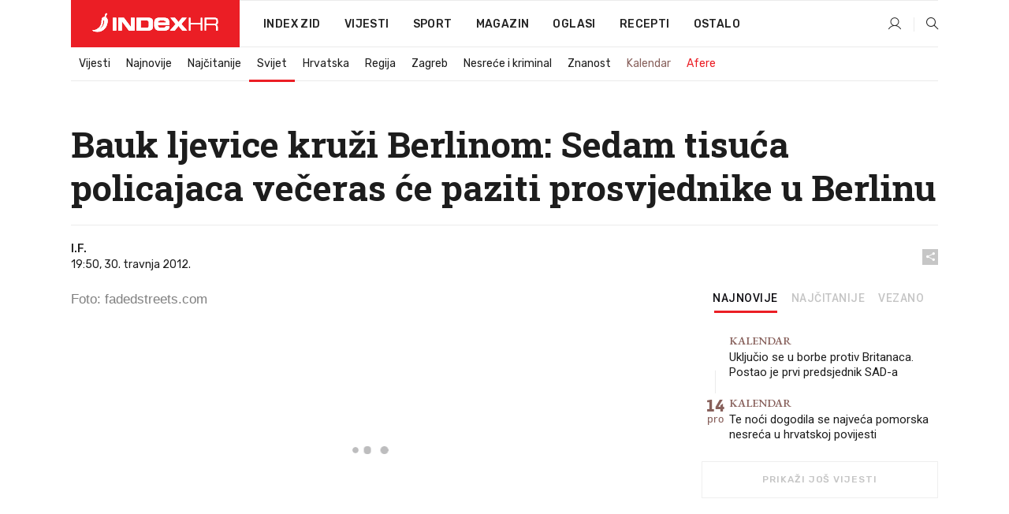

--- FILE ---
content_type: text/html; charset=utf-8
request_url: https://dev2.index.hr/vijesti/clanak/Bauk-ljevice-kruzi-Berlinom-Sedam-tisuca-policajaca-veceras-ce-paziti-prosvjednike-u-Berlinu/612649.aspx
body_size: 23529
content:


<!DOCTYPE html>
<html lang="hr">
<head>
    <!--detect slow internet connection-->
<script type="text/javascript">
    var IS_SLOW_INTERNET = false;
    var SLOW_INTERNET_THRESHOLD = 5000;//ms
    var slowLoadTimeout = window.setTimeout(function () {
        IS_SLOW_INTERNET = true;
    }, SLOW_INTERNET_THRESHOLD);

    window.addEventListener('load', function () {
        window.clearTimeout(slowLoadTimeout);
    }, false);
</script>

    <meta charset="utf-8" />
    <meta name="viewport" content="width=device-width,height=device-height, initial-scale=1.0">
    <title>Bauk ljevice kruži Berlinom: Sedam tisuća policajaca večeras će paziti prosvjednike u Berlinu - Index.hr</title>
    <!--todo: remove on production-->
    <meta name="description" content="PREKO sedam tisuća policajaca bit će angažirano da se večeras i sutra brine o sigurnosti na berlinskim ulicama, zbog najavljene ljevičarske manifestacije uoči obilježavanja Praznika rada.">
    <meta property="fb:app_id" content="216060115209819">
    <meta name="robots" content="max-image-preview:large">
    <meta name="referrer" content="no-referrer-when-downgrade">

    <link rel="preload" href="//micro.rubiconproject.com/prebid/dynamic/26072.js" as="script" />
    <link rel="preload" href="https://pagead2.googlesyndication.com/tag/js/gpt.js" as="script" />

     <!--adblock detection-->
<script src="/Scripts/adblockDetect/ads.js"></script>
    

<script>
    window.constants = window.constants || {};
    window.constants.statsServiceHost = 'https://stats.index.hr';
    window.constants.socketsHost = 'https://dev-sockets.index.hr';
    window.constants.chatHost = 'https://dev3.index.hr';
    window.constants.interactiveHost = 'https://dev1.index.hr';
    window.constants.ssoAuthority = 'https://dev-sso.index.hr/';
</script>

        <!--recover ads, if adblock detected-->
<!--adpushup recovery-->
<script data-cfasync="false" type="text/javascript">(function (w, d) { var s = d.createElement('script'); s.src = '//delivery.adrecover.com/41144/adRecover.js'; s.type = 'text/javascript'; s.async = true; (d.getElementsByTagName('head')[0] || d.getElementsByTagName('body')[0]).appendChild(s); })(window, document);</script>


    <link rel='preconnect' href='https://fonts.googleapis.com' crossorigin>
    <link href="https://fonts.googleapis.com/css2?family=Roboto+Slab:wght@400;500;700;800&family=Roboto:wght@300;400;500;700;900&family=Rubik:wght@300;400;500;600;700&family=EB+Garamond:wght@600;700;800" rel="preload" as="style">
    <link href="https://fonts.googleapis.com/css2?family=Roboto+Slab:wght@400;500;700;800&family=Roboto:wght@300;400;500;700;900&family=Rubik:wght@300;400;500;600;700&family=EB+Garamond:wght@600;700;800" rel="stylesheet">

    

        <link href="/Content/desktop-bundle.min.css?v=09ba1ba7-12e4-4e1a-81a9-2692702eb83e" rel="preload" as="style" />
        <link href="/Content/desktop-bundle.min.css?v=09ba1ba7-12e4-4e1a-81a9-2692702eb83e" rel="stylesheet" />

    <link href="/Scripts/desktop-bundle.min.js?v=09ba1ba7-12e4-4e1a-81a9-2692702eb83e" rel="preload" as="script" />
    <script src="/Scripts/desktop-bundle.min.js?v=09ba1ba7-12e4-4e1a-81a9-2692702eb83e"></script>

    
<script>
    !function (e, o, n, i) { if (!e) { e = e || {}, window.permutive = e, e.q = []; var t = function () { return ([1e7] + -1e3 + -4e3 + -8e3 + -1e11).replace(/[018]/g, function (e) { return (e ^ (window.crypto || window.msCrypto).getRandomValues(new Uint8Array(1))[0] & 15 >> e / 4).toString(16) }) }; e.config = i || {}, e.config.apiKey = o, e.config.workspaceId = n, e.config.environment = e.config.environment || "production", (window.crypto || window.msCrypto) && (e.config.viewId = t()); for (var g = ["addon", "identify", "track", "trigger", "query", "segment", "segments", "ready", "on", "once", "user", "consent"], r = 0; r < g.length; r++) { var w = g[r]; e[w] = function (o) { return function () { var n = Array.prototype.slice.call(arguments, 0); e.q.push({ functionName: o, arguments: n }) } }(w) } } }(window.permutive, "cd150efe-ff8f-4596-bfca-1c8765fae796", "b4d7f9ad-9746-4daa-b552-8205ef41f49d", { "consentRequired": true });
    window.googletag = window.googletag || {}, window.googletag.cmd = window.googletag.cmd || [], window.googletag.cmd.push(function () { if (0 === window.googletag.pubads().getTargeting("permutive").length) { var e = window.localStorage.getItem("_pdfps"); window.googletag.pubads().setTargeting("permutive", e ? JSON.parse(e) : []); var o = window.localStorage.getItem("permutive-id"); o && (window.googletag.pubads().setTargeting("puid", o), window.googletag.pubads().setTargeting("ptime", Date.now().toString())), window.permutive.config.viewId && window.googletag.pubads().setTargeting("prmtvvid", window.permutive.config.viewId), window.permutive.config.workspaceId && window.googletag.pubads().setTargeting("prmtvwid", window.permutive.config.workspaceId) } });
    
</script>
<script async src="https://b4d7f9ad-9746-4daa-b552-8205ef41f49d.edge.permutive.app/b4d7f9ad-9746-4daa-b552-8205ef41f49d-web.js"></script>


    

<script type="text/javascript" src="https://dev1.index.hr/js/embed/interactive.min.js"></script>
<script>
    var $inin = $inin || {};

    $inin.config = {
        log: false,
        enabled: false
    }

    var $ininque = $ininque || [];

    var userPPID = accountService.GetUserPPID();

    if (userPPID){
        $inin.setClientUserId(userPPID);
    }

    $inin.enable();
</script>

    <!-- Global site tag (gtag.js) - Google Analytics -->
<script type="didomi/javascript" async src="https://www.googletagmanager.com/gtag/js?id=G-5ZTNWH8GVX"></script>
<script>
    window.dataLayer = window.dataLayer || [];
    function gtag() { dataLayer.push(arguments); }
    gtag('js', new Date());

    gtag('config', 'G-5ZTNWH8GVX');
</script>

        <script src="https://freshatl.azurewebsites.net/js/fresh-atl.js" async></script>

    <script>
        var googletag = googletag || {};
        googletag.cmd = googletag.cmd || [];
    </script>

    
        


<!-- Make sure this is inserted before your GPT tag -->
<script>
    var amazonAdSlots = [];

    amazonAdSlots.push({
        slotID: 'DA_L',
        slotName: '/21703950087/DA_vijesti_L',
        sizes: [[300, 250]]
    });

    amazonAdSlots.push({
        slotID: 'DA_R',
        slotName: '/21703950087/DA_vijesti_R',
        sizes: [[300, 250]]
    });

    amazonAdSlots.push({
        slotID: 'DA3',
        slotName: '/21703950087/DA3_vijesti',
        sizes: [[300, 250], [300, 600]]
    });

    amazonAdSlots.push({
        slotID: 'DA4',
        slotName: '/21703950087/DA4_vijesti',
        sizes: [[970, 90], [728, 90], [970, 250]]
    });


            amazonAdSlots.push({
                slotID: 'dfp-DIA',
                slotName: '/21703950087/DIA_vijesti',
                sizes: [[761, 152], [760, 200], [300, 250], [620, 350], [760, 150]]
            });

            amazonAdSlots.push({
                slotID: 'DA4',
                slotName: '/21703950087/DA_long',
                sizes: [[300, 250]]
            });
        </script>



    

<script type="text/javascript">
    window.gdprAppliesGlobally = true; (function () {
        function a(e) {
            if (!window.frames[e]) {
                if (document.body && document.body.firstChild) { var t = document.body; var n = document.createElement("iframe"); n.style.display = "none"; n.name = e; n.title = e; t.insertBefore(n, t.firstChild) }
                else { setTimeout(function () { a(e) }, 5) }
            }
        } function e(n, r, o, c, s) {
            function e(e, t, n, a) { if (typeof n !== "function") { return } if (!window[r]) { window[r] = [] } var i = false; if (s) { i = s(e, t, n) } if (!i) { window[r].push({ command: e, parameter: t, callback: n, version: a }) } } e.stub = true; function t(a) {
                if (!window[n] || window[n].stub !== true) { return } if (!a.data) { return }
                var i = typeof a.data === "string"; var e; try { e = i ? JSON.parse(a.data) : a.data } catch (t) { return } if (e[o]) { var r = e[o]; window[n](r.command, r.parameter, function (e, t) { var n = {}; n[c] = { returnValue: e, success: t, callId: r.callId }; a.source.postMessage(i ? JSON.stringify(n) : n, "*") }, r.version) }
            }
            if (typeof window[n] !== "function") { window[n] = e; if (window.addEventListener) { window.addEventListener("message", t, false) } else { window.attachEvent("onmessage", t) } }
        } e("__tcfapi", "__tcfapiBuffer", "__tcfapiCall", "__tcfapiReturn"); a("__tcfapiLocator"); (function (e) {
            var t = document.createElement("script"); t.id = "spcloader"; t.type = "text/javascript"; t.async = true; t.src = "https://sdk.privacy-center.org/" + e + "/loader.js?target=" + document.location.hostname; t.charset = "utf-8"; var n = document.getElementsByTagName("script")[0]; n.parentNode.insertBefore(t, n)
        })("02757520-ed8b-4c54-8bfd-4a5f5548de98")
    })();</script>


<!--didomi-->
<!--end-->


    <script>
        googletag.cmd.push(function() {
                
    googletag.pubads().setTargeting('rubrika', 'vijesti');
    googletag.pubads().setTargeting('articleId', '612649');
    googletag.pubads().setTargeting('Rijeci_iz_naslova', ["bauk","ljevice","kruži","berlinom","sedam","tisuća","policajaca","večeras","paziti","prosvjednike","berlinu"]);
    googletag.pubads().setTargeting('chat', 'no');
    googletag.pubads().setTargeting('paragrafX', '2');

    ;


            googletag.pubads().setTargeting('podrubrikaId', ["23"]);
        

            googletag.pubads().setTargeting('authorId', ["198"]);
        

            googletag.pubads().setTargeting('tagId', ["922","8473","122033"]);
        ;
        });
    </script>

    
<script>
    var mainIndexDomainPath = "https://www.index.hr" + window.location.pathname;

    googletag.cmd.push(function () {
        googletag.pubads().disableInitialLoad();
        googletag.pubads().enableSingleRequest();
        googletag.pubads().collapseEmptyDivs(true);
        googletag.pubads().setTargeting('projekt', 'index');
        googletag.pubads().setTargeting('referer', '');
        googletag.pubads().setTargeting('hostname', 'dev2.index.hr');
        googletag.pubads().setTargeting('ar_1', 'false');
        googletag.pubads().setTargeting('ab_test', '');
        googletag.pubads().setTargeting('prebid', 'demand manager');

        if ('cookieDeprecationLabel' in navigator) {
            navigator.cookieDeprecationLabel.getValue().then((label) => {
                googletag.pubads().setTargeting('TPC', label);
            });
        }
        else {
            googletag.pubads().setTargeting('TPC', 'none');
        }

    });

    googleTagService.AddSlotRenderEndedListener();
</script>
    <script type='text/javascript' src='//static.criteo.net/js/ld/publishertag.js'></script>

    <meta property="og:title" content="Bauk ljevice kru&#x17E;i Berlinom: Sedam tisu&#x107;a policajaca ve&#x10D;eras &#x107;e paziti prosvjednike u Berlinu" />
    <meta property="og:description" content="PREKO sedam tisu&#x107;a policajaca bit &#x107;e anga&#x17E;irano da se ve&#x10D;eras i sutra brine o sigurnosti na berlinskim ulicama, zbog najavljene ljevi&#x10D;arske manifestacije uo&#x10D;i obilje&#x17E;avanja Praznika rada." />
    <meta property="og:image" content="/Content/img/main-image.png" />
    <meta property="og:image:width" content="1200" />
    <meta property="og:image:height" content="630" />

    <meta name="twitter:card" content="summary_large_image">
    <meta name="twitter:site" content="@indexhr">
    <meta name="twitter:title" content="Bauk ljevice kru&#x17E;i Berlinom: Sedam tisu&#x107;a policajaca ve&#x10D;eras &#x107;e paziti prosvjednike u Berlinu">
    <meta name="twitter:description" content="PREKO sedam tisu&#x107;a policajaca bit &#x107;e anga&#x17E;irano da se ve&#x10D;eras i sutra brine o sigurnosti na berlinskim ulicama, zbog najavljene ljevi&#x10D;arske manifestacije uo&#x10D;i obilje&#x17E;avanja Praznika rada.">
    <meta name="twitter:image" content="/Content/img/main-image.png">

    <script type="application/ld&#x2B;json">
        {"@context":"https://schema.org","@type":"WebSite","name":"Index.hr","potentialAction":{"@type":"SearchAction","target":"https://www.index.hr/trazi.aspx?upit={search_term_string}","query-input":"required name=search_term_string"},"url":"https://www.index.hr/"}
    </script>
    <script type="application/ld&#x2B;json">
        {"@context":"https://schema.org","@type":"Organization","name":"Index.hr","sameAs":["https://www.facebook.com/index.hr/","https://twitter.com/indexhr","https://www.youtube.com/channel/UCUp6H4ko32XqnV_6MOPunBA"],"url":"https://www.index.hr/","logo":{"@type":"ImageObject","url":"https://www.index.hr/Content/img/logo/index_logo_112x112.png"}}
    </script>

    <!-- Meta Pixel Code -->
<script>
    !function (f, b, e, v, n, t, s) {
        if (f.fbq) return; n = f.fbq = function () {
            n.callMethod ?
                n.callMethod.apply(n, arguments) : n.queue.push(arguments)
        };
        if (!f._fbq) f._fbq = n; n.push = n; n.loaded = !0; n.version = '2.0';
        n.queue = []; t = b.createElement(e); t.async = !0;
        t.src = v; s = b.getElementsByTagName(e)[0];
        s.parentNode.insertBefore(t, s)
    }(window, document, 'script',
        'https://connect.facebook.net/en_US/fbevents.js');
    fbq('init', '1418122964915670');
    fbq('track', 'PageView');
</script>
<noscript>
    <img height="1" width="1" style="display:none"
         src="https://www.facebook.com/tr?id=1418122964915670&ev=PageView&noscript=1" />
</noscript>
<!-- End Meta Pixel Code -->


    <script src="https://apetite.index.hr/bundles/apetite.js"></script>
    <script>
        var apetite = new AnalyticsPetite({ host: 'https://apetite.index.hr' });
        
                        apetite.setCategory('vijesti');
                        apetite.setArticleId('a-612649');

        apetite.collect();
    </script>

    
    <link href="/Content/bootstrap-rating.css" rel="stylesheet" />
    <script async src='https://www.google.com/recaptcha/api.js'></script>

        <link rel="canonical" href="https://dev2.index.hr/vijesti/clanak/Bauk-ljevice-kruzi-Berlinom-Sedam-tisuca-policajaca-veceras-ce-paziti-prosvjednike-u-Berlinu/612649.aspx">
        <link rel="alternate" href="https://dev2.index.hr/mobile/vijesti/clanak/Bauk-ljevice-kruzi-Berlinom-Sedam-tisuca-policajaca-veceras-ce-paziti-prosvjednike-u-Berlinu/612649.aspx">

    <link rel="og:url" href="https://dev2.index.hr/clanak.aspx?id=612649">


        <link rel="amphtml" href="https://dev2.index.hr/amp/vijesti/clanak/Bauk-ljevice-kruzi-Berlinom-Sedam-tisuca-policajaca-veceras-ce-paziti-prosvjednike-u-Berlinu/612649.aspx">

    <meta property="og:type" content="article" />
    <meta property="og:url" content="https://dev2.index.hr/clanak.aspx?id=612649">

    <script type="application/ld&#x2B;json">
        {"@context":"https://schema.org","@type":"WebPage","name":"Bauk ljevice kruži Berlinom: Sedam tisuća policajaca večeras će paziti prosvjednike u Berlinu","description":"PREKO sedam tisuća policajaca bit će angažirano da se večeras i sutra brine o sigurnosti na berlinskim ulicama, zbog najavljene ljevičarske manifestacije uoči obilježavanja Praznika rada.","url":"https://www.index.hr/","publisher":{"@type":"Organization","name":"Index.hr","sameAs":["https://www.facebook.com/index.hr/","https://twitter.com/indexhr","https://www.youtube.com/channel/UCUp6H4ko32XqnV_6MOPunBA"],"url":"https://www.index.hr/","logo":{"@type":"ImageObject","url":"https://www.index.hr/Content/img/logo/index_logo_112x112.png"}}}
    </script>
    <script type="application/ld&#x2B;json">
        {"@context":"https://schema.org","@type":"BreadcrumbList","itemListElement":[{"@type":"ListItem","name":"Index.hr","item":{"@type":"Thing","@id":"https://www.index.hr"},"position":1},{"@type":"ListItem","name":"Vijesti","item":{"@type":"Thing","@id":"https://www.index.hr/vijesti"},"position":2},{"@type":"ListItem","name":"Svijet","item":{"@type":"Thing","@id":"https://www.index.hr/vijesti/rubrika/svijet/23.aspx"},"position":3},{"@type":"ListItem","name":"Bauk ljevice kruži Berlinom: Sedam tisuća policajaca večeras će paziti prosvjednike u Berlinu","item":{"@type":"Thing","@id":"https://www.index.hr/vijesti/clanak/Bauk-ljevice-kruzi-Berlinom-Sedam-tisuca-policajaca-veceras-ce-paziti-prosvjednike-u-Berlinu/612649.aspx"},"position":4}]}
    </script>
    <script type="application/ld&#x2B;json">
        {"@context":"https://schema.org","@type":"NewsArticle","name":"Bauk ljevice kruži Berlinom: Sedam tisuća policajaca večeras će paziti prosvjednike u Berlinu","description":"PREKO sedam tisuća policajaca bit će angažirano da se večeras i sutra brine o sigurnosti na berlinskim ulicama, zbog najavljene ljevičarske manifestacije uoči obilježavanja Praznika rada.","mainEntityOfPage":{"@type":"WebPage","name":"Bauk ljevice kruži Berlinom: Sedam tisuća policajaca večeras će paziti prosvjednike u Berlinu","description":"PREKO sedam tisuća policajaca bit će angažirano da se večeras i sutra brine o sigurnosti na berlinskim ulicama, zbog najavljene ljevičarske manifestacije uoči obilježavanja Praznika rada.","url":"https://www.index.hr/vijesti/clanak/Bauk-ljevice-kruzi-Berlinom-Sedam-tisuca-policajaca-veceras-ce-paziti-prosvjednike-u-Berlinu/612649.aspx","publisher":{"@type":"Organization","name":"Index.hr","sameAs":["https://www.facebook.com/index.hr/","https://twitter.com/indexhr","https://www.youtube.com/channel/UCUp6H4ko32XqnV_6MOPunBA"],"url":"https://www.index.hr/","logo":{"@type":"ImageObject","url":"https://www.index.hr/Content/img/logo/index_logo_112x112.png"}}},"url":"https://www.index.hr/vijesti/clanak/Bauk-ljevice-kruzi-Berlinom-Sedam-tisuca-policajaca-veceras-ce-paziti-prosvjednike-u-Berlinu/612649.aspx","author":{"@type":"Organization","name":"Index.hr","sameAs":["https://www.facebook.com/index.hr/","https://twitter.com/indexhr","https://www.youtube.com/channel/UCUp6H4ko32XqnV_6MOPunBA"],"url":"https://www.index.hr/","logo":{"@type":"ImageObject","url":"https://www.index.hr/Content/img/logo/index_logo_112x112.png"}},"dateModified":"2012-04-30","datePublished":"2012-04-30","headline":"Bauk ljevice kruži Berlinom: Sedam tisuća policajaca večeras će paziti prosvjednike u Berlinu","keywords":"policija,berlin,ljevičari","publisher":{"@type":"Organization","name":"Index.hr","sameAs":["https://www.facebook.com/index.hr/","https://twitter.com/indexhr","https://www.youtube.com/channel/UCUp6H4ko32XqnV_6MOPunBA"],"url":"https://www.index.hr/","logo":{"@type":"ImageObject","url":"https://www.index.hr/Content/img/logo/index_logo_112x112.png"}}}
    </script>

    <script src="https://cdnjs.cloudflare.com/ajax/libs/fingerprintjs2/1.6.1/fingerprint2.min.js"></script>


        <script type="text/javascript">
            window._taboola = window._taboola || [];
            _taboola.push({ article: 'auto' });
            !function (e, f, u, i) {
                if (!document.getElementById(i)) {
                    e.async = 1;
                    e.src = u;
                    e.id = i;
                    f.parentNode.insertBefore(e, f);
                }
            }(document.createElement('script'),
                document.getElementsByTagName('script')[0],
                '//cdn.taboola.com/libtrc/indexhr-en/loader.js',
                'tb_loader_script');
            if (window.performance && typeof window.performance.mark == 'function') { window.performance.mark('tbl_ic'); }
        </script>

    <script>
        bridPlayerService.AddKeyValueIntoMacros('rubrika', 'vijesti');
        bridPlayerService.AddKeyValueIntoMacros('projekt', 'index');
    </script>

</head>
<body>
    <script>
    window.fbAsyncInit = function () {
        FB.init({
            appId: '216060115209819',
            xfbml: true,
            version: 'v19.0'
        });
    };
</script>
<script async defer crossorigin="anonymous" src="https://connect.facebook.net/hr_HR/sdk.js"></script>
    <!--OpenX-->
<iframe src="//u.openx.net/w/1.0/pd?ph=&cb=a294bb6f-651a-4c4b-9d46-2f3c06c791ce&gdpr=1&gdpr_consent=2" style="display:none;width:0;height:0;border:0; border:none;"></iframe>

        




    <div class="main-container no-padding main-content-bg">
            <div class="google-billboard-top">
                    

    <!-- /21703950087/DB1 -->
    <div id='DB1' class="js-slot-container" data-css-class="google-box bottom-margin-60">
        <script>
            googletag.cmd.push(function () {
                googletag.defineSlot('/21703950087/DB1', [[970, 250], [970, 500], [800, 250], [1, 1]], 'DB1').addService(googletag.pubads());
                googletag.display('DB1');
            });
        </script>
    </div>

            </div>
    </div>

    


<header class="main-menu-container">
    <div class="float-menu no-height" style="" menu-fix-top>
        <div class="main-container no-height clearfix">
            <div class="main-menu no-height">
                    <h1 class="js-logo logo vijesti-gradient-bg">
                        <img class="main" src="/Content/img/logo/index_main.svg" alt="index.hr" />
                        <img class="small" src="/Content/img/logo/paprika_logo.svg" alt="index.hr" />
                        <a class="homepage-link" href="/" title="index.hr"> </a>
                    </h1>
                <nav class="menu-holder clearfix" aria-label="Glavna navigacija">
                    <ul>
                        <li>
                            <a class="main-text-hover no-drop" href="/zid"> Index Zid</a>
                        </li>

                        <li>
                            <a class="vijesti-text-hover" href="/vijesti">
                                Vijesti
                            </a>
                        </li>
                        <li>
                            <a class="sport-text-hover" href="/sport">
                                Sport
                            </a>
                        </li>
                        <li class="menu-drop">
                            <span class="expandable magazin-text-hover">Magazin</span>
                            <ul class="dropdown-content display-none">
                                <li class="magazin-bg-hover">
                                    <a href="/magazin">
                                        Magazin
                                    </a>
                                </li>
                                <li class="shopping-bg-gradient-hover">
                                    <a href="/shopping">
                                        Shopping
                                    </a>
                                </li>
                                <li class="ljubimci-bg-hover">
                                    <a href="/ljubimci">
                                        Ljubimci
                                    </a>
                                </li>
                                <li class="food-bg-hover">
                                    <a href="/food">
                                        Food
                                    </a>
                                </li>
                                <li class="mame-bg-hover">
                                    <a href="/mame">
                                        Mame
                                    </a>
                                </li>
                                <li class="auto-bg-gradient-hover">
                                    <a href="/auto">
                                        Auto
                                    </a>
                                </li>
                                <li class="fit-bg-hover">
                                    <a href="/fit">
                                        Fit
                                    </a>
                                </li>
                                <li class="chill-bg-hover">
                                    <a href="/chill">
                                        Chill
                                    </a>
                                </li>
                                <li class="horoskop-bg-hover">
                                    <a href="/horoskop">
                                        Horoskop
                                    </a>
                                </li>
                            </ul>
                        </li>
                        <li>
                            <a class="oglasi-text-hover" href="https://www.index.hr/oglasi">
                                Oglasi
                            </a>
                        </li>
                        <li>
                            <a class="recepti-text-hover" href="https://recepti.index.hr">
                                Recepti
                            </a>
                        </li>
                        <li class="menu-drop">
                            <span class="expandable">Ostalo</span>
                            <ul class="dropdown-content ostalo display-none">
                                <li class="main-bg-hover">
                                    <a href="https://jobs.index.hr/">
                                        Zaposli se na Indexu
                                    </a>
                                </li>
                                <li class="lajkhr-bg-hover">
                                    <a href="https://www.index.hr/lajk/">
                                        Lajk.hr
                                    </a>
                                </li>
                                <li class="vjezbe-bg-hover">
                                    <a href="https://vjezbe.index.hr">
                                        Vježbe
                                    </a>
                                </li>
                                <li class="main-bg-hover">
                                    <a href="/info/tecaj">
                                        Tečaj
                                    </a>
                                </li>
                                <li class="main-bg-hover">
                                    <a href="/info/tv">
                                        TV program
                                    </a>
                                </li>
                                <li class="main-bg-hover">
                                    <a href="/info/kino">
                                        Kino
                                    </a>
                                </li>
                                <li class="main-bg-hover">
                                    <a href="/info/vrijeme">
                                        Vrijeme
                                    </a>
                                </li>
                                <li class="kalendar-bg-hover">
                                    <a href="/kalendar">
                                        Kalendar
                                    </a>
                                </li>
                            </ul>
                        </li>
                    </ul>
                    <ul class="right-part">
                        <li id="login-menu" class="menu-drop">
                            


<div id="menu-login"
     v-scope
     v-cloak
     @mounted="onLoad">
    <div v-if="userInfo !== null && userInfo.IsLoggedIn === true">
        <div class="user-menu expandable no-padding">
            <div v-if="userInfo.ProfileImage === null" class="initials-holder separator center-aligner">
                <div class="initials center-aligner">
                    {{userInfo.Initials}}
                </div>
                <div class="user-firstname">
                    {{userInfo.FirstName}}
                </div>
            </div>

            <div v-if="userInfo.ProfileImage !== null" class="avatar separator center-aligner">
                <img :src="'https://ip.index.hr/remote/bucket.index.hr/b/index/' + userInfo.ProfileImage + '?width=20&height=20&mode=crop'" />
                <div class="user-firstname">
                    {{userInfo.FirstName}}
                </div>
            </div>
        </div>
        <ul class="dropdown-content display-none">
            <li class="main-bg-hover">
                <a href="/profil">Moj profil</a>
            </li>
            <li class="main-bg-hover">
                <a :href="'https://dev-sso.index.hr/' + 'account/dashboard?redirect_hint=' + 'https%3A%2F%2Fdev2.index.hr%2Fvijesti%2Fclanak%2FBauk-ljevice-kruzi-Berlinom-Sedam-tisuca-policajaca-veceras-ce-paziti-prosvjednike-u-Berlinu%2F612649.aspx'">Upravljanje računom</a>
            </li>
            <li class="main-bg-hover">
                <a @click="logout">Odjavite se</a>
            </li>
        </ul>
    </div>

    <div v-if="userInfo === null || userInfo.IsLoggedIn === false" @click="login" class="user-menu no-padding">
        <div class="login-btn separator">
            <i class="index-user-alt"></i>
        </div>
    </div>
</div>

<script>
    PetiteVue.createApp({
        userInfo: {},
        onLoad() {
            var self = this;

            var userInfoCookie = accountService.GetUserInfo();

            if (userInfoCookie != null) {
                self.userInfo = accountService.GetUserInfo();
            }
            else {
                $.post('/create-user-cookie', function (response) {
                    self.userInfo = accountService.GetUserInfo();
                });
            }
        },
        login() {
            globalDirectives.ShowLoginPopup()
        },
        logout() {
            accountService.Logout('/profil/odjava')
        }
    }).mount("#menu-login");
</script>

                        </li>
                        <li>
                            <a href="/trazi.aspx" class="menu-icon btn-open-search"><i class="index-magnifier"></i></a>
                        </li>
                    </ul>
                </nav>
            </div>
        </div>
    </div>

        


    <div class="sub-menu-container main-container">
        <div class="sub-menu-holder scroll-menu-arrows-holder" data-animate-width="200">
            <ul class="sub-menu scroll-menu clearfix">
                    <li class="sub-menu-item scroll-menu-item vijesti-border-bottom ">
                        <a class="" href="/vijesti">Vijesti</a>
                    </li>
                    <li class="sub-menu-item scroll-menu-item vijesti-border-bottom ">
                        <a class="" href="/najnovije?kategorija=3">Najnovije</a>
                    </li>
                    <li class="sub-menu-item scroll-menu-item vijesti-border-bottom ">
                        <a class="" href="/najcitanije?kategorija=3">Naj&#x10D;itanije</a>
                    </li>
                    <li class="sub-menu-item scroll-menu-item vijesti-border-bottom active">
                        <a class="" href="/vijesti/rubrika/svijet/23.aspx">Svijet</a>
                    </li>
                    <li class="sub-menu-item scroll-menu-item vijesti-border-bottom ">
                        <a class="" href="/vijesti/rubrika/hrvatska/22.aspx">Hrvatska</a>
                    </li>
                    <li class="sub-menu-item scroll-menu-item vijesti-border-bottom ">
                        <a class="" href="/vijesti/rubrika/regija/1540.aspx">Regija</a>
                    </li>
                    <li class="sub-menu-item scroll-menu-item vijesti-border-bottom ">
                        <a class="" href="/vijesti/rubrika/zagreb/1553.aspx">Zagreb</a>
                    </li>
                    <li class="sub-menu-item scroll-menu-item vijesti-border-bottom ">
                        <a class="" href="/vijesti/rubrika/nesrece-i-kriminal/46.aspx">Nesre&#x107;e i kriminal</a>
                    </li>
                    <li class="sub-menu-item scroll-menu-item vijesti-border-bottom ">
                        <a class="" href="/vijesti/rubrika/znanost/1722.aspx">Znanost</a>
                    </li>
                    <li class="sub-menu-item scroll-menu-item vijesti-border-bottom ">
                        <a class="kalendar-text kalendar-text-hover" href="/kalendar">Kalendar</a>
                    </li>
                    <li class="sub-menu-item scroll-menu-item vijesti-border-bottom ">
                        <a class="vijesti-text vijesti-text-hover" href="/afere">Afere</a>
                    </li>
            </ul>
            <div class="scroll-menu-arrows display-none">
                <div class="navigation-arrow left-arrow disabled vijesti-text-hover"><i class="index-arrow-left"></i></div>
                <div class="navigation-arrow right-arrow disabled vijesti-text-hover"><i class="index-arrow-right"></i></div>
            </div>
        </div>
    </div>

</header>


        <div class="dfp-left-column">
            

<!-- /21703950087/D_sky_L -->
<div id='D_sky_L' class="js-slot-container" data-css-class="google-box">
    <script>
        googletag.cmd.push(function () {
            googletag.defineSlot('/21703950087/D_sky_L', [[300, 600], [160, 600]], 'D_sky_L').addService(googletag.pubads());
            googletag.display('D_sky_L');
        });
    </script>
</div>
        </div>

    <main>
        







    


<div class="js-slot-container" data-has-close-btn="true">
    <div class="js-slot-close-btn dfp-close-btn dfp-close-btn-fixed display-none">
        <div class="close-btn-creative">
            <i class="index-close"></i>
        </div>
    </div>

    <!-- /21703950087/D_sticky -->
    <div id='D_sticky' class="js-slot-holder" data-css-class="google-box bottom-sticky">
        <script>
            googletag.cmd.push(function () {
                googletag.defineSlot('/21703950087/D_sticky_all', [[1200, 150], [728, 90], [970, 250], [970, 90], [1, 1]], 'D_sticky').addService(googletag.pubads());

                googletag.display('D_sticky');
            });
        </script>
    </div>
</div>



<style>
    .main-container {
        max-width: 1140px;
    }

    .dfp-left-column {
        margin-right: 570px;
    }

    .dfp-right-column {
        margin-left: 570px;
    }
</style>

<article class="article-container"  data-breakrows="2" data-author="[198]">
    <div class="article-header-code">
        
    </div>

    <div class="article-holder main-container main-content-bg ">






        <header class="article-title-holder">
            


<h1 class="vijesti-text-parsed title js-main-title">
    Bauk ljevice kruži Berlinom: Sedam tisuća policajaca večeras će paziti prosvjednike u Berlinu
</h1>

<div class="article-info flex">
    <div class="author-holder flex">

        <div class="flex-1">
                <div class="author-name flex">
                    I.F.

                </div>

            <div>
                19:50, 30. travnja 2012.
            </div>
        </div>
    </div>
    <div class="social-holder flex">
        <div class="other"><i class="index-share"></i></div>
        


<div class="share-buttons-holder display-none clearfix">
    <div class="facebook-bg share-button" share-button data-share-action="facebook" data-article-id="612649" data-facebook-url="https://dev2.index.hr/clanak.aspx?id=612649">
        <i class="index-facebook"></i>
    </div>

    <script type="text/javascript" async src="https://platform.twitter.com/widgets.js"></script>
    <a class="share-button x-bg" share-button data-share-action="twitter" data-article-id="612649" href="https://twitter.com/intent/tweet?url=https://dev2.index.hr/clanak.aspx?id=612649&via=indexhr&text=Bauk ljevice kru&#x17E;i Berlinom: Sedam tisu&#x107;a policajaca ve&#x10D;eras &#x107;e paziti prosvjednike u Berlinu&size=large">
        <i class="index-x"></i>
    </a>

    <script type="text/javascript" async defer src="//assets.pinterest.com/js/pinit.js"></script>

    <a class="share-button pinterest-bg pin-it-button" share-button data-share-action="pinterest" data-article-id="612649" href="http://pinterest.com/pin/create/button/?url=https://dev2.index.hr/clanak.aspx?id=612649&media=https://ip.index.hr/remote/bucket.index.hr/b/index/&description=Bauk ljevice kru&#x17E;i Berlinom: Sedam tisu&#x107;a policajaca ve&#x10D;eras &#x107;e paziti prosvjednike u Berlinu" data-pin-custom="true">
        <i class="index-pinterest"></i>
    </a>

    <a class="share-button gplus-bg" share-button data-share-action="gplus" data-article-id="612649" href="https://plus.google.com/share?url=https://dev2.index.hr/clanak.aspx?id=612649" onclick="javascript:window.open(this.href,'', 'menubar=no,toolbar=no,resizable=yes,scrollbars=yes,height=600,width=400');return false;">
        <i class="index-gplus"></i>
    </a>

    <a class="share-button linkedin-bg" share-button data-share-action="linkedin" data-article-id="612649" href="https://www.linkedin.com/shareArticle?mini=true&url=https://dev2.index.hr/clanak.aspx?id=612649&title=Bauk ljevice kru&#x17E;i Berlinom: Sedam tisu&#x107;a policajaca ve&#x10D;eras &#x107;e paziti prosvjednike u Berlinu&summary=PREKO sedam tisu&#x107;a policajaca bit &#x107;e anga&#x17E;irano da se ve&#x10D;eras i sutra brine o sigurnosti na berlinskim ulicama, zbog najavljene ljevi&#x10D;arske manifestacije uo&#x10D;i obilje&#x17E;avanja Praznika rada.&source=Index.hr" onclick="javascript:window.open(this.href,'', 'menubar=no,toolbar=no,resizable=yes,scrollbars=yes,height=400,width=600');return false;">
        <i class="index-linkedIn"></i>
    </a>

    <a class="share-button mail-bg" share-button data-share-action="mail" data-article-id="612649" href="mailto:?subject=Bauk ljevice kru&#x17E;i Berlinom: Sedam tisu&#x107;a policajaca ve&#x10D;eras &#x107;e paziti prosvjednike u Berlinu&body=https%3A%2F%2Fdev2.index.hr%2Fclanak.aspx%3Fid%3D612649" target="_blank">
        <i class="index-mail"></i>
    </a>

    <div class="share-button btn-close">
        <i class="index-close"></i>
    </div>
</div>
    </div>
</div>


        </header>

        <div class="top-part flex">
            <div class="left-part">

                <div class="content-holder">

                    <div class="text-holder">
                            

<section class="text vijesti-link-underline js-smartocto" aria-label="Tekst članka">
    <p><font color="#808080">Foto: fadedstreets.com</font></p>

    <div class="js-slot-container reserve-height-with-disclaimer" data-css-class="dfp-inarticle" data-disclaimer="true" data-css-remove-after-render="reserve-height-with-disclaimer">
            <div class="js-slot-loader main-loader center-aligner">
                <div class="loader-animation"><div></div><div></div><div></div><div></div></div>
            </div>

        <span class="js-slot-disclaimer ad-unit-text display-none">
            Tekst se nastavlja ispod oglasa
        </span>

        <div class="flex no-margin double">
            <!-- /21703950087/DA_L -->
            <div id="DA_L" class="no-margin">
                <script>
                    googletag.cmd.push(function () {
                        var slot = googletag.defineSlot('/21703950087/DA_L', [[320, 180], [300, 170], [250, 250], [200, 200], [320, 100], [300, 250], [300, 100], [300, 50], [1, 1]], 'DA_L').addService(googletag.pubads());

                        if ('True' == 'True') {
                            slot.setCollapseEmptyDiv(true, false);
                        }

                        googletag.display('DA_L');
                    });
                </script>
            </div>

            <!-- /21703950087/DA_R -->
            <div id="DA_R" class="no-margin">
                <script>
                    googletag.cmd.push(function () {
                        var slot = googletag.defineSlot('/21703950087/DA_R', [[320, 180], [300, 170], [250, 250], [200, 200], [320, 100], [300, 250], [300, 100], [300, 50], [1, 1]], 'DA_R').addService(googletag.pubads());

                        if ('True' == 'True') {
                            slot.setCollapseEmptyDiv(true, false);
                        }

                        googletag.display('DA_R');
                    });
                </script>
            </div>
        </div>
    </div>

<p>PREKO sedam tisuća policajaca bit će angažirano da se večeras i sutra brine o sigurnosti na berlinskim ulicama, zbog najavljene ljevičarske manifestacije uoči obilježavanja Praznika rada.<br>
<br>
Ove godine se navršava 25. obljetnica prve prvomajske demonstracije, koje uoči Praznika rada tradicionalno organiziraju različite autonomne ljevičarske grupe u Berlinu. Riječ je o takozvanoj valpurgijskoj noći, dok&nbsp; sam Praznik rada organizatori ljevičarskog prosvjeda nazivaju "revolucionarnim Prvim majem". Pritom valja naznačiti kako su ove manifestacije ljevičara odvojene od demonstracija koje povodom praznika organiziraju njemačke sindikalne organizacije.<br>
<br>
Policija je priopćila da, uzevši u obzir najave po društvenim mrežama na internetu, ne treba očekivati nerede, ali je svejedno angažiran velik broj dodatnih snaga na ulicama.<br>
<br>
U noći uoči 1. svibnja 1987. godine, oko tisuću pripadnika ljevičarskih grupa se skoro 12 sati neprekidno tuklo s nepripremljenom i malobrojnom policijom, nakon čega berlinski plavci pušu i na hladno. Broj ozlijeđenih bio je ogroman, a nanesena je i velika šteta.<br>
<br>
<strong>Ljevičari će ove godine ići i u "vladinu" četvrt</strong><br>
<br>
Uz velike napore policije i nevladinih udruga ova je "tradicija" posljednjih godina ipak promijenjena, te su slične eskalacije nasilja rijetkost. Zadnji put je do većih izgreda došlo 2009. godine, kada je ozlijeđeno 480 policajaca, a uhićeno 500 prosvjednika.<br>
<br>
Policija je ove godine posebno na oprezu, što zbog nepovoljnih ekonomskih okolnosti i općeg radničkog nezadovoljstva, što zbog najave organizatora da se prosvjednici neće zadržati samo u alternativnoj četvrti Kreuzberg, kako je bio slučaj prošlih godina, već će krenuti i prema "vladinoj" četvrti u centru Berlina.</p>
</section>


                        

<div class="article-report-container ">
    <div class="article-report-trigger" data-article-id="612649">
        <div class="bullet-send-report-icon">
            <i class="index-send"></i>
        </div>
        Znate li nešto više o temi ili želite prijaviti grešku u tekstu? Kliknite <strong>ovdje</strong>.
        </div>
    <div class="popup-holder report-holder display-none">
        <div class="loading-container">
            <span class="img-helper"></span>
            <img src="/Content/img/loader_40px.gif" />
        </div>
    </div>
</div>

                        

<div class="article-call-to-action js-article-call-to-action">
    <div class="subtitle flex text-uppercase vijesti-text">
        <div class="flex first-part">
            <div class="subtitle__logo js-article-call-to-action-logo">Ovo je <i class="index-logo"></i>.</div>
            <div class="subtitle__nation js-article-call-to-action-nation">Homepage nacije.</div>
        </div>
        <div class="subtitle__visitors js-article-call-to-action-visitors" data-text="0 čitatelja danas."></div>
    </div>
    <div class="bullets">
        <div class="bullet-send-report-icon">
            <i class="index-send"></i>
        </div>
        Imate važnu priču? Javite se na <strong>desk@index.hr</strong> ili klikom <strong><a class="vijesti-text-hover" href="/posaljite-pricu?index_ref=article_vazna_prica">ovdje</a></strong>. Atraktivne fotografije i videe plaćamo.
    </div>
    <div class="bullets">
        <div class="bullet-send-report-icon">
            <i class="index-send"></i>
        </div>
        Želite raditi na Indexu? Prijavite se <strong><a class="vijesti-text-hover" href="https://jobs.index.hr?index_ref=article_index_jobs" target="_blank">ovdje</a></strong>.
    </div>
</div>

                        






                        


<div class="reactions-container clearfix">
    <div class="social-holder social-bottom flex">
        <div class="other"><i class="index-share"></i></div>
        


<div class="share-buttons-holder display-none clearfix">
    <div class="facebook-bg share-button" share-button data-share-action="facebook" data-article-id="612649" data-facebook-url="https://dev2.index.hr/clanak.aspx?id=612649">
        <i class="index-facebook"></i>
    </div>

    <script type="text/javascript" async src="https://platform.twitter.com/widgets.js"></script>
    <a class="share-button x-bg" share-button data-share-action="twitter" data-article-id="612649" href="https://twitter.com/intent/tweet?url=https://dev2.index.hr/clanak.aspx?id=612649&via=indexhr&text=Bauk ljevice kru&#x17E;i Berlinom: Sedam tisu&#x107;a policajaca ve&#x10D;eras &#x107;e paziti prosvjednike u Berlinu&size=large">
        <i class="index-x"></i>
    </a>

    <script type="text/javascript" async defer src="//assets.pinterest.com/js/pinit.js"></script>

    <a class="share-button pinterest-bg pin-it-button" share-button data-share-action="pinterest" data-article-id="612649" href="http://pinterest.com/pin/create/button/?url=https://dev2.index.hr/clanak.aspx?id=612649&media=https://ip.index.hr/remote/bucket.index.hr/b/index/&description=Bauk ljevice kru&#x17E;i Berlinom: Sedam tisu&#x107;a policajaca ve&#x10D;eras &#x107;e paziti prosvjednike u Berlinu" data-pin-custom="true">
        <i class="index-pinterest"></i>
    </a>

    <a class="share-button gplus-bg" share-button data-share-action="gplus" data-article-id="612649" href="https://plus.google.com/share?url=https://dev2.index.hr/clanak.aspx?id=612649" onclick="javascript:window.open(this.href,'', 'menubar=no,toolbar=no,resizable=yes,scrollbars=yes,height=600,width=400');return false;">
        <i class="index-gplus"></i>
    </a>

    <a class="share-button linkedin-bg" share-button data-share-action="linkedin" data-article-id="612649" href="https://www.linkedin.com/shareArticle?mini=true&url=https://dev2.index.hr/clanak.aspx?id=612649&title=Bauk ljevice kru&#x17E;i Berlinom: Sedam tisu&#x107;a policajaca ve&#x10D;eras &#x107;e paziti prosvjednike u Berlinu&summary=PREKO sedam tisu&#x107;a policajaca bit &#x107;e anga&#x17E;irano da se ve&#x10D;eras i sutra brine o sigurnosti na berlinskim ulicama, zbog najavljene ljevi&#x10D;arske manifestacije uo&#x10D;i obilje&#x17E;avanja Praznika rada.&source=Index.hr" onclick="javascript:window.open(this.href,'', 'menubar=no,toolbar=no,resizable=yes,scrollbars=yes,height=400,width=600');return false;">
        <i class="index-linkedIn"></i>
    </a>

    <a class="share-button mail-bg" share-button data-share-action="mail" data-article-id="612649" href="mailto:?subject=Bauk ljevice kru&#x17E;i Berlinom: Sedam tisu&#x107;a policajaca ve&#x10D;eras &#x107;e paziti prosvjednike u Berlinu&body=https%3A%2F%2Fdev2.index.hr%2Fclanak.aspx%3Fid%3D612649" target="_blank">
        <i class="index-mail"></i>
    </a>

    <div class="share-button btn-close">
        <i class="index-close"></i>
    </div>
</div>
    </div>
</div>

                            


<nav class="tags-holder" aria-label="Tagovi">
		<a href="/tag/922/policija.aspx"
		   class="vijesti-bg-hover tag-item ">
			<span class="vijesti-text hashtag">#</span>policija
		</a>
		<a href="/tag/8473/berlin.aspx"
		   class="vijesti-bg-hover tag-item ">
			<span class="vijesti-text hashtag">#</span>berlin
		</a>
		<a href="/tag/122033/ljevicari.aspx"
		   class="vijesti-bg-hover tag-item ">
			<span class="vijesti-text hashtag">#</span>ljevi&#x10D;ari
		</a>

</nav>
                    </div>
                </div>
            </div>
            <aside class="right-part direction-column flex" aria-label="Najnoviji članci">
                <div>
                        

    <!-- /21703950087/Box1 -->
    <div id='Box1' class="js-slot-container" data-css-class="google-box bottom-margin-50">
        <script>
            googletag.cmd.push(function () {
                googletag.defineSlot('/21703950087/Box1', [[300, 170], [250, 250], [200, 200], [160, 600], [300, 250], [300, 100], [300, 600], [300, 50], [1, 1], 'fluid'], 'Box1').addService(googletag.pubads());

                googletag.display('Box1');
            });
        </script>
    </div>



                    

<div class="timeline-side">
    <ul class="nav timeline-tab" timeline-tab role="tablist" data-category="vijesti" data-category-id="3">
        <li role="presentation" class="active latest"><a href="#tab-content-latest" aria-controls="tab-content-latest" role="tab" data-toggle="tab"> Najnovije</a></li>
        <li role="presentation" class="most-read"><a href="#tab-content-most-read" aria-controls="tab-content-most-read" role="tab" data-toggle="tab"> Najčitanije</a></li>
        <li role="presentation" class="related"><a href="#tab-content-related" data-id="tab-content-related" aria-controls="tab-content-related" role="tab" data-toggle="tab"> Vezano</a></li>
        <hr class="vijesti-bg" />
    </ul>
    <div class="tab-content">
        <div role="tabpanel" class="tab-pane active" id="tab-content-latest">
            


    <div class="timeline-content latest">
        <ul>
                <li>
                    <article class="flex">
                            <div class="side-content text-center kalendar-text">
                                <span class="num"></span>
                                <span class="desc"></span>
                            </div>
                            <div class="title-box ">
                                <a class="kalendar-text-hover" href="/vijesti/clanak/ukljucio-se-u-borbe-protiv-britanaca-postao-je-prvi-predsjednik-sada/2644728.aspx?index_ref=clanak_vijesti_najnovije_d">
                                    <span class="label-kalendar">Kalendar</span>
                                    Uključio se u borbe protiv Britanaca. Postao je prvi predsjednik SAD-a
                                </a>
                            </div>
                    </article>
                </li>
                <li>
                    <article class="flex">
                            <div class="side-content text-center kalendar-text">
                                <span class="num">14</span>
                                <span class="desc">pro</span>
                            </div>
                            <div class="title-box ">
                                <a class="kalendar-text-hover" href="/vijesti/clanak/te-noci-dogodila-se-najveca-pomorska-nesreca-u-hrvatskoj-povijesti/2623828.aspx?index_ref=clanak_vijesti_najnovije_d">
                                    <span class="label-kalendar">Kalendar</span>
                                    Te noći dogodila se najveća pomorska nesreća u hrvatskoj povijesti
                                </a>
                            </div>
                    </article>
                </li>
        </ul>
        <a class="more-news" href="/najnovije?kategorija=3">Prikaži još vijesti</a>
    </div>

        </div>
        <div role="tabpanel" class="tab-pane" id="tab-content-most-read">
            



        </div>
        <div role="tabpanel" class="tab-pane" id="tab-content-related">
            <img class="loading-img" src="/Content/img/loader_40px.gif" />
        </div>
    </div>
</div>


                    <div class="separator-45"></div>
                </div>

                    <div class="bottom-part">
                        <div class="first-box">
                            <div class="sticky">
                                

    <!-- /21703950087/Box2 -->
    <div id='Box2' class="js-slot-container" data-css-class="google-box">
        <script>
            googletag.cmd.push(function () {
                googletag.defineSlot('/21703950087/Box2', [[300, 250], [300, 600], [160, 600], [300, 200], [1, 1]], 'Box2').addService(googletag.pubads());

                googletag.display('Box2');
            });
        </script>
    </div>

                            </div>
                        </div>

                    </div>
            </aside>
        </div>
    </div>

    <section class="article-read-more-container main-content-bg main-container" aria-hidden="true">
        <div class="article-read-more-holder main-content-bg">
                

<div id="personalized-article-1" class="bottom-border" aria-hidden="true"
     v-scope
     v-cloak
     @mounted="onLoad">

    <div v-if="isContentPersonalized">
        <div v-if="!isLoaded" class="main-loader center-aligner transparent" style="min-height: 285px;">
            <div>
                <div class="loader-animation"><div></div><div></div><div></div><div></div></div>
                <div class="loading-text">
                    Tražimo sadržaj koji<br />
                    bi Vas mogao zanimati
                </div>
            </div>
        </div>
        <div v-else>
            <h2 class="main-title">Izdvojeno</h2>

            <div class="vijesti slider">
                <div class="read-more-slider swiper">
                    <div class="swiper-wrapper">
                        <article v-for="article in articles" class="swiper-slide slider-item" :data-item-id="article.id">
                            <a :class="article.rootCategorySlug + '-text-hover scale-img-hover'" :href="'/' + article.rootCategorySlug + '/clanak/' + article.slug + '/' + article.id + '.aspx?index_ref=clanak_izdvojeno_d_' + article.rootCategorySlug">
                                <div class="img-holder">
                                    <img loading="lazy" :src="'https://ip.index.hr/remote/bucket.index.hr/b/index/' + article.mainImage + '?width=270&height=185&mode=crop&anchor=topcenter&scale=both'" :alt="article.MetaTitle" />
                                    <div v-if="article.icon" class="article-icon">
                                        <i :class="'index-' + article.icon"></i>
                                        <div :class="'icon-bg ' + article.rootCategorySlug + '-bg'"></div>
                                    </div>

                                    <div v-if="article.sponsored" class="spon-text">
                                        <span v-if="article.sponsoredDescription">{{article.sponsoredDescription}}</span>
                                        <span v-else>Oglas</span>
                                    </div>
                                </div>
                                <h3 v-html="article.htmlParsedTitle" class="title"></h3>
                            </a>
                        </article>
                    </div>
                </div>

                <div class="slider-navigation vijesti-text">
                    <div class="slider-prev main-content-bg vijesti-bg-hover"><i class="index-arrow-left"></i></div>
                    <div class="slider-next main-content-bg vijesti-bg-hover"><i class="index-arrow-right"></i></div>
                </div>
            </div>
        </div>
    </div>
    <div v-else>
        

    <h2 class="main-title">Pro&#x10D;itajte jo&#x161;</h2>

<div class="vijesti slider">
    <div class="read-more-slider swiper">
        <div class="swiper-wrapper">
                <article class="swiper-slide slider-item">
                    <a class="vijesti-text-hover scale-img-hover" href="/vijesti/clanak/zadnji-vlak-za-jeftiniju-struju-hrvati-stavljaju-solare-prije-novog-zakona/2732889.aspx?index_ref=clanak_procitaj_jos_d">
                        <div class="img-holder">
                            <img loading="lazy" src="https://ip.index.hr/remote/bucket.index.hr/b/index/fbf92e54-0ab6-4258-9067-6230185b19f0.jpg?width=270&height=185&mode=crop&anchor=topcenter&scale=both" alt="Zadnji vlak za jeftiniju struju: Hrvati stavljaju solare prije novog zakona"/>

                        </div>
                        <h3 class="title">Zadnji vlak za jeftiniju struju: Hrvati stavljaju solare prije novog zakona</h3>
                    </a>
                </article>
                <article class="swiper-slide slider-item">
                    <a class="vijesti-text-hover scale-img-hover" href="/vijesti/clanak/stizu-eracuni-hakeri-vrebaju-neoprezni-riskiraju-milijunske-stete-zastitite-se/2734350.aspx?index_ref=clanak_procitaj_jos_d">
                        <div class="img-holder">
                            <img loading="lazy" src="https://ip.index.hr/remote/bucket.index.hr/b/index/f12fd0e7-959c-4655-b734-defee474c60b.jpg?width=270&height=185&mode=crop&anchor=topcenter&scale=both" alt="Sti&#x17E;u e-ra&#x10D;uni, hakeri vrebaju: &quot;Neoprezni riskiraju milijunske &#x161;tete, za&#x161;titite se&quot;"/>

                        </div>
                        <h3 class="title">Stižu e-računi, hakeri vrebaju: "Neoprezni riskiraju milijunske štete, zaštitite se"</h3>
                    </a>
                </article>
                <article class="swiper-slide slider-item">
                    <a class="magazin-text-hover scale-img-hover" href="/magazin/clanak/stize-nastavak-horor-hita/2736344.aspx?index_ref=clanak_procitaj_jos_d">
                        <div class="img-holder">
                            <img loading="lazy" src="https://ip.index.hr/remote/bucket.index.hr/b/index/12f64f07-cbee-4afe-8191-91ae120a16ff.jpg?width=270&height=185&mode=crop&anchor=topcenter&scale=both" alt="Sti&#x17E;e nastavak horor hita"/>

                        </div>
                        <h3 class="title">Stiže nastavak horor hita</h3>
                    </a>
                </article>
                <article class="swiper-slide slider-item">
                    <a class="vijesti-text-hover scale-img-hover" href="/vijesti/clanak/fiskalizacija-20-donosi-kazne-do-66360-eura-evo-kako-to-sprijeciti-u-par-minuta/2735836.aspx?index_ref=clanak_procitaj_jos_d">
                        <div class="img-holder">
                            <img loading="lazy" src="https://ip.index.hr/remote/bucket.index.hr/b/index/f4138ea8-6dee-4bd2-b8a6-7e059ebd7bb7.jpg?width=270&height=185&mode=crop&anchor=topcenter&scale=both" alt="Fiskalizacija 2.0 donosi kazne do 66.360 eura. Evo kako to sprije&#x10D;iti u par minuta"/>

                        </div>
                        <h3 class="title">Fiskalizacija 2.0 donosi kazne do 66.360 eura. Evo kako to spriječiti u par minuta</h3>
                    </a>
                </article>

                <div class="swiper-slide slider-item">
                    <a class="vijesti-text-hover scale-img-hover" href="/vijesti/clanak/ukljucio-se-u-borbe-protiv-britanaca-postao-je-prvi-predsjednik-sada/2644728.aspx?index_ref=clanak_procitaj_jos_d">
                        <div class="img-holder">
                            <img loading="lazy" src="https://ip.index.hr/remote/bucket.index.hr/b/index/da3a565f-9b8d-4822-a18c-40fd0acb235c.jpg?width=270&height=185&mode=crop&anchor=topcenter&scale=both" alt="Uklju&#x10D;io se u borbe protiv Britanaca. Postao je prvi predsjednik SAD-a"/>
                                <div class="article-icon">
                                    <i class="index-calendar-circle"></i>
                                    <div class="icon-bg vijesti-bg"></div>
                                </div>

                        </div>
                        <h3 class="title">Uključio se u borbe protiv Britanaca. Postao je prvi predsjednik SAD-a</h3>
                    </a>
                </div>
                <div class="swiper-slide slider-item">
                    <a class="vijesti-text-hover scale-img-hover" href="/vijesti/clanak/te-noci-dogodila-se-najveca-pomorska-nesreca-u-hrvatskoj-povijesti/2623828.aspx?index_ref=clanak_procitaj_jos_d">
                        <div class="img-holder">
                            <img loading="lazy" src="https://ip.index.hr/remote/bucket.index.hr/b/index/5f39bcda-e6fc-465a-afaa-bb1077fa7c2b.jpg?width=270&height=185&mode=crop&anchor=topcenter&scale=both" alt="Te no&#x107;i dogodila se najve&#x107;a pomorska nesre&#x107;a u hrvatskoj povijesti"/>

                        </div>
                        <h3 class="title">Te noći dogodila se najveća pomorska nesreća u hrvatskoj povijesti</h3>
                    </a>
                </div>
                <div class="swiper-slide slider-item">
                    <a class="vijesti-text-hover scale-img-hover" href="/vijesti/clanak/zivio-je-sam-na-otoku-cetiri-godine-pa-inspirirao-vrlo-poznat-svjetski-roman/2624135.aspx?index_ref=clanak_procitaj_jos_d">
                        <div class="img-holder">
                            <img loading="lazy" src="https://ip.index.hr/remote/bucket.index.hr/b/index/671f9014-98d2-4199-9d76-9d4012bc8002.jpg?width=270&height=185&mode=crop&anchor=topcenter&scale=both" alt="&#x17D;ivio je sam na otoku &#x10D;etiri godine pa inspirirao vrlo poznat svjetski roman"/>

                        </div>
                        <h3 class="title">Živio je sam na otoku četiri godine pa inspirirao vrlo poznat svjetski roman</h3>
                    </a>
                </div>
                <div class="swiper-slide slider-item">
                    <a class="vijesti-text-hover scale-img-hover" href="/vijesti/clanak/kljucan-covjek-izgradnje-hrvatske-nacionalne-svijesti-uopce-nije-bio-hrvat/2614889.aspx?index_ref=clanak_procitaj_jos_d">
                        <div class="img-holder">
                            <img loading="lazy" src="https://ip.index.hr/remote/bucket.index.hr/b/index/f9f9fa39-4514-4ea5-b95a-cbf575be2f99.jpg?width=270&height=185&mode=crop&anchor=topcenter&scale=both" alt="Klju&#x10D;an &#x10D;ovjek izgradnje hrvatske nacionalne svijesti uop&#x107;e nije bio Hrvat"/>

                        </div>
                        <h3 class="title">Ključan čovjek izgradnje hrvatske nacionalne svijesti uopće nije bio Hrvat</h3>
                    </a>
                </div>
                <div class="swiper-slide slider-item">
                    <a class="vijesti-text-hover scale-img-hover" href="/vijesti/clanak/na-danasnji-dan-japanski-vojnici-pocinili-su-jedan-od-najbrutalnijih-zlocina-u-kini/2624034.aspx?index_ref=clanak_procitaj_jos_d">
                        <div class="img-holder">
                            <img loading="lazy" src="https://ip.index.hr/remote/bucket.index.hr/b/index/7880fd87-10b3-4876-88ba-2a7d396a43a2.jpg?width=270&height=185&mode=crop&anchor=topcenter&scale=both" alt="Na dana&#x161;nji dan japanski vojnici po&#x10D;inili su jedan od najbrutalnijih zlo&#x10D;ina u Kini"/>

                        </div>
                        <h3 class="title">Na današnji dan japanski vojnici počinili su jedan od najbrutalnijih zločina u Kini</h3>
                    </a>
                </div>
                <div class="swiper-slide slider-item">
                    <a class="vijesti-text-hover scale-img-hover" href="/vijesti/clanak/u-rat-sa-skijama-i-zapaljivim-bocama-kako-su-finci-izdrzali-napad-sovjeta/2623790.aspx?index_ref=clanak_procitaj_jos_d">
                        <div class="img-holder">
                            <img loading="lazy" src="https://ip.index.hr/remote/bucket.index.hr/b/index/c571be67-d667-4b17-bf44-e43380693fc6.jpg?width=270&height=185&mode=crop&anchor=topcenter&scale=both" alt="U rat sa skijama i zapaljivim bocama: kako su Finci izdr&#x17E;ali napad Sovjeta"/>

                        </div>
                        <h3 class="title">U rat sa skijama i zapaljivim bocama: kako su Finci izdržali napad Sovjeta</h3>
                    </a>
                </div>
                <div class="swiper-slide slider-item">
                    <a class="vijesti-text-hover scale-img-hover" href="/vijesti/clanak/obiteljske-tragedije-obiljezile-su-mu-zivot-ostavio-nam-je-sliku-koju-znamo-svi/2623476.aspx?index_ref=clanak_procitaj_jos_d">
                        <div class="img-holder">
                            <img loading="lazy" src="https://ip.index.hr/remote/bucket.index.hr/b/index/d1021a09-e5d5-465d-978f-61d6d471a6b9.jpg?width=270&height=185&mode=crop&anchor=topcenter&scale=both" alt="Obiteljske tragedije obilje&#x17E;ile su mu &#x17E;ivot. Ostavio nam je sliku koju znamo svi"/>

                        </div>
                        <h3 class="title">Obiteljske tragedije obilježile su mu život. Ostavio nam je sliku koju znamo svi</h3>
                    </a>
                </div>
                <div class="swiper-slide slider-item">
                    <a class="vijesti-text-hover scale-img-hover" href="/vijesti/clanak/kako-je-sin-najveceg-sultana-ikad-ostao-poznat-po-imenu-pijanica/2675105.aspx?index_ref=clanak_procitaj_jos_d">
                        <div class="img-holder">
                            <img loading="lazy" src="https://ip.index.hr/remote/bucket.index.hr/b/index/547b8f81-4bfe-4317-b022-09803905d419.jpg?width=270&height=185&mode=crop&anchor=topcenter&scale=both" alt="Kako je sin najve&#x107;eg sultana ikad ostao poznat po imenu Pijanica"/>
                                <div class="article-icon">
                                    <i class="index-calendar-circle"></i>
                                    <div class="icon-bg vijesti-bg"></div>
                                </div>

                        </div>
                        <h3 class="title">Kako je sin najvećeg sultana ikad ostao poznat po imenu Pijanica</h3>
                    </a>
                </div>
                <div class="swiper-slide slider-item">
                    <a class="vijesti-text-hover scale-img-hover" href="/vijesti/clanak/napisao-je-roman-za-koji-znaju-svi-a-kao-svjetski-knjizevnik-umro-je-u-siromastvu/2623721.aspx?index_ref=clanak_procitaj_jos_d">
                        <div class="img-holder">
                            <img loading="lazy" src="https://ip.index.hr/remote/bucket.index.hr/b/index/057ce644-02e5-4e5d-bf79-d75fd1b2d68c.jpg?width=270&height=185&mode=crop&anchor=topcenter&scale=both" alt="Napisao je roman za koji znaju svi, a kao svjetski knji&#x17E;evnik umro je u siroma&#x161;tvu"/>

                        </div>
                        <h3 class="title">Napisao je roman za koji znaju svi, a kao svjetski književnik umro je u siromaštvu</h3>
                    </a>
                </div>
                <div class="swiper-slide slider-item">
                    <a class="vijesti-text-hover scale-img-hover" href="/vijesti/clanak/ovaj-covjek-spasio-je-desetke-milijuna-ljudskih-zivota/2623406.aspx?index_ref=clanak_procitaj_jos_d">
                        <div class="img-holder">
                            <img loading="lazy" src="https://ip.index.hr/remote/bucket.index.hr/b/index/853b4d44-5482-4d8d-9993-f4e14c6211fe.jpg?width=270&height=185&mode=crop&anchor=topcenter&scale=both" alt="Ovaj &#x10D;ovjek spasio je desetke milijuna ljudskih &#x17E;ivota"/>

                        </div>
                        <h3 class="title">Ovaj čovjek spasio je desetke milijuna ljudskih života</h3>
                    </a>
                </div>
                <div class="swiper-slide slider-item">
                    <a class="vijesti-text-hover scale-img-hover" href="/vijesti/clanak/bila-je-omiljena-kraljica-svog-vremena-ubijena-je-bez-posebnog-razloga/2597004.aspx?index_ref=clanak_procitaj_jos_d">
                        <div class="img-holder">
                            <img loading="lazy" src="https://ip.index.hr/remote/bucket.index.hr/b/index/4f25b483-b0b3-49b2-b5fe-ea735fcf3a46.jpg?width=270&height=185&mode=crop&anchor=topcenter&scale=both" alt="Bila je omiljena kraljica svog vremena. Ubijena je bez posebnog razloga"/>

                        </div>
                        <h3 class="title">Bila je omiljena kraljica svog vremena. Ubijena je bez posebnog razloga</h3>
                    </a>
                </div>
                <div class="swiper-slide slider-item">
                    <a class="vijesti-text-hover scale-img-hover" href="/vijesti/clanak/cesta-lujzijana-omogucila-je-razvoj-grada-rijeke-izgradnja-je-trajala-osam-godina/2623384.aspx?index_ref=clanak_procitaj_jos_d">
                        <div class="img-holder">
                            <img loading="lazy" src="https://ip.index.hr/remote/bucket.index.hr/b/index/a5281278-194f-48ae-b9e1-5c02c68f2f59.jpg?width=270&height=185&mode=crop&anchor=topcenter&scale=both" alt="Cesta Lujzijana omogu&#x107;ila je razvoj grada Rijeke. Izgradnja je trajala osam godina"/>

                        </div>
                        <h3 class="title">Cesta Lujzijana omogućila je razvoj grada Rijeke. Izgradnja je trajala osam godina</h3>
                    </a>
                </div>
                <div class="swiper-slide slider-item">
                    <a class="vijesti-text-hover scale-img-hover" href="/vijesti/clanak/dan-kad-je-britanski-kralj-abdicirao-jer-je-bio-zaljubljen-u-razvedenu-zenu/2623087.aspx?index_ref=clanak_procitaj_jos_d">
                        <div class="img-holder">
                            <img loading="lazy" src="https://ip.index.hr/remote/bucket.index.hr/b/index/4af0dc29-b355-493b-8dce-a74a4b048d77.jpg?width=270&height=185&mode=crop&anchor=topcenter&scale=both" alt="Dan kad je britanski kralj abdicirao jer je bio zaljubljen u razvedenu &#x17E;enu"/>

                        </div>
                        <h3 class="title">Dan kad je britanski kralj abdicirao jer je bio zaljubljen u razvedenu ženu</h3>
                    </a>
                </div>
                <div class="swiper-slide slider-item">
                    <a class="vijesti-text-hover scale-img-hover" href="/vijesti/clanak/ono-sto-je-izumio-uzasavalo-ga-je-pa-se-odlucio-posvetiti-nagradi-za-mir-i-znanost/2608669.aspx?index_ref=clanak_procitaj_jos_d">
                        <div class="img-holder">
                            <img loading="lazy" src="https://ip.index.hr/remote/bucket.index.hr/b/index/4c97d47f-49d3-422b-ae05-54114bea3279.jpg?width=270&height=185&mode=crop&anchor=topcenter&scale=both" alt="Ono &#x161;to je izumio u&#x17E;asavalo ga je, pa se odlu&#x10D;io posvetiti nagradi za mir i znanost"/>

                        </div>
                        <h3 class="title">Ono što je izumio užasavalo ga je, pa se odlučio posvetiti nagradi za mir i znanost</h3>
                    </a>
                </div>
                <div class="swiper-slide slider-item">
                    <a class="vijesti-text-hover scale-img-hover" href="/vijesti/clanak/komunist-i-vojnik-profesor-i-prosvjednik-pa-general-i-predsjednik-franjo-tudjman/2623080.aspx?index_ref=clanak_procitaj_jos_d">
                        <div class="img-holder">
                            <img loading="lazy" src="https://ip.index.hr/remote/bucket.index.hr/b/index/43fa4d09-0944-4ef9-8970-f6a2124075cc.jpg?width=270&height=185&mode=crop&anchor=topcenter&scale=both" alt="Komunist i vojnik, profesor i prosvjednik pa general i predsjednik: Franjo Tu&#x111;man"/>

                        </div>
                        <h3 class="title">Komunist i vojnik, profesor i prosvjednik pa general i predsjednik: Franjo Tuđman</h3>
                    </a>
                </div>
                <div class="swiper-slide slider-item">
                    <a class="vijesti-text-hover scale-img-hover" href="/vijesti/clanak/najpoznatiji-hrvatski-znanstvenik-na-danasnji-dan-sluzbeno-je-postao-francuz/2622807.aspx?index_ref=clanak_procitaj_jos_d">
                        <div class="img-holder">
                            <img loading="lazy" src="https://ip.index.hr/remote/bucket.index.hr/b/index/9394a174-e479-4df9-b5d3-a0c6485fcac7.jpg?width=270&height=185&mode=crop&anchor=topcenter&scale=both" alt="Najpoznatiji hrvatski znanstvenik na dana&#x161;nji dan slu&#x17E;beno je postao - Francuz"/>

                        </div>
                        <h3 class="title">Najpoznatiji hrvatski znanstvenik na današnji dan službeno je postao - Francuz</h3>
                    </a>
                </div>
                <div class="swiper-slide slider-item">
                    <a class="vijesti-text-hover scale-img-hover" href="/vijesti/clanak/imao-je-zivot-ispunjen-spletkama-i-ratom-u-krizevcima-je-napravio-jeziv-pokolj/2622716.aspx?index_ref=clanak_procitaj_jos_d">
                        <div class="img-holder">
                            <img loading="lazy" src="https://ip.index.hr/remote/bucket.index.hr/b/index/a2e44c66-e639-4ee0-b6f7-37dd3b6d334f.jpg?width=270&height=185&mode=crop&anchor=topcenter&scale=both" alt="Imao je &#x17E;ivot ispunjen spletkama i ratom. U Kri&#x17E;evcima je napravio jeziv pokolj"/>

                        </div>
                        <h3 class="title">Imao je život ispunjen spletkama i ratom. U Križevcima je napravio jeziv pokolj</h3>
                    </a>
                </div>
                <div class="swiper-slide slider-item">
                    <a class="vijesti-text-hover scale-img-hover" href="/vijesti/clanak/na-danasnji-dan-iskorijenili-smo-jednu-od-najgorih-bolesti-na-svijetu-evo-kako/2622699.aspx?index_ref=clanak_procitaj_jos_d">
                        <div class="img-holder">
                            <img loading="lazy" src="https://ip.index.hr/remote/bucket.index.hr/b/index/1b1b0303-8a8f-4823-a588-3106683a1f54.jpg?width=270&height=185&mode=crop&anchor=topcenter&scale=both" alt="Na dana&#x161;nji dan iskorijenili smo jednu od najgorih bolesti na svijetu - evo kako"/>

                        </div>
                        <h3 class="title">Na današnji dan iskorijenili smo jednu od najgorih bolesti na svijetu - evo kako</h3>
                    </a>
                </div>
                <div class="swiper-slide slider-item">
                    <a class="vijesti-text-hover scale-img-hover" href="/vijesti/clanak/pravoslavac-iz-vinkovaca-ostao-upamcen-kao-autor-himne/2638164.aspx?index_ref=clanak_procitaj_jos_d">
                        <div class="img-holder">
                            <img loading="lazy" src="https://ip.index.hr/remote/bucket.index.hr/b/index/b70d5603-bbfa-4cef-a1a8-a9a1e5ae8953.png?width=270&height=185&mode=crop&anchor=topcenter&scale=both" alt="Pravoslavac iz Vinkovaca ostao upam&#x107;en kao autor himne"/>
                                <div class="article-icon">
                                    <i class="index-calendar-circle"></i>
                                    <div class="icon-bg vijesti-bg"></div>
                                </div>

                        </div>
                        <h3 class="title">Pravoslavac iz Vinkovaca ostao upamćen kao autor himne</h3>
                    </a>
                </div>
                <div class="swiper-slide slider-item">
                    <a class="vijesti-text-hover scale-img-hover" href="/vijesti/clanak/vecinu-zivota-bavio-se-upravnim-poslovima-po-dubrovniku-ali-ne-pamtimo-ga-po-tome/2621999.aspx?index_ref=clanak_procitaj_jos_d">
                        <div class="img-holder">
                            <img loading="lazy" src="https://ip.index.hr/remote/bucket.index.hr/b/index/d1f6ca72-49ca-44ce-9bf7-4e0f03169ee1.jpg?width=270&height=185&mode=crop&anchor=topcenter&scale=both" alt="Ve&#x107;inu &#x17E;ivota bavio se upravnim poslovima po Dubrovniku, ali ne pamtimo ga po tome"/>

                        </div>
                        <h3 class="title">Većinu života bavio se upravnim poslovima po Dubrovniku, ali ne pamtimo ga po tome</h3>
                    </a>
                </div>
                <div class="swiper-slide slider-item">
                    <a class="vijesti-text-hover scale-img-hover" href="/vijesti/clanak/ovih-blagdana-kupujte-s-mastercard-karticom-podravske-banke-i-osvojite-povrat-novca/2735956.aspx?index_ref=clanak_procitaj_jos_d">
                        <div class="img-holder">
                            <img loading="lazy" src="https://ip.index.hr/remote/bucket.index.hr/b/index/f06f9a44-c220-446f-a5cf-2ee48592e543.png?width=270&height=185&mode=crop&anchor=topcenter&scale=both" alt="Ovih blagdana kupujte s Mastercard karticom Podravske banke i osvojite povrat novca"/>

                                <div class="spon-text">
                                    OGLAS
                                </div>
                        </div>
                        <h3 class="title">Ovih blagdana kupujte s Mastercard karticom Podravske banke i osvojite povrat novca</h3>
                    </a>
                </div>
        </div>
    </div>

    <div class="slider-navigation vijesti-text">
        <div class="slider-prev main-content-bg vijesti-bg-hover"><i class="index-arrow-left"></i></div>
        <div class="slider-next main-content-bg vijesti-bg-hover"><i class="index-arrow-right"></i></div>
    </div>
</div>



    </div>
</div>

<script>
    PetiteVue.createApp({
        isLoaded: false,
        isContentPersonalized: true,
        articles: [],
        componentId: "personalized-article-1",
        componentKey: "personalized-article",
        articlesTake: 10,
        minArticles: 4,
        minCohorts: 2,
        isPermutiveReady: false,
        failSafeTimeoutMs: 5000,
        onLoad() {
            var self = this;

            var element = document.getElementById(self.componentId);

            var observerOptions = {
                root: null,
                rootMargin: '50%',
                threshold: 0
            };

            function observerCallback(entries, observer) {
                entries.forEach(function (entry) {
                    if (entry.isIntersecting) {
                        //get personalized articles when component is closer
                        self.showArticles(entry.target);

                        componentObserver.unobserve(entry.target);
                    }
                });
            }

            var componentObserver = new IntersectionObserver(observerCallback, observerOptions);
            componentObserver.observe(element);
        },
        showArticles(componentEl) {
            var self = this;

            setTimeout(function () {
                if (self.isPermutiveReady == false) {
                    self.isLoaded = true;
                    self.isContentPersonalized = false;

                    self.sendGAEvent();

                    self.initReadMoreSlider(componentEl);
                }
            }, self.failSafeTimeoutMs);

            permutive.ready(function () {
                if (!self.isLoaded) {
                    self.isPermutiveReady = true;

                    permutive.segments((segments) => {
                        //needs 2 or more cohorts
                        if (segments && segments.length >= self.minCohorts) {
                            //check indexedDb for recent opened articles
                            indexedDbService.openDatabase().then(o => {
                                var indexedDbPromises = [
                                    indexedDbService.getRecentTags(72),
                                    indexedDbService.getRecentArticles(72),
                                    indexedDbService.getRecentDisplayedArticles(72, self.componentKey, 5)
                                ];

                                Promise.all(indexedDbPromises).then((values) => {
                                    var recentTags = values[0];
                                    var recentArticles = values[1];
                                    var recentDisplayedArticles = values[2];

                                    var recentTagIds = recentTags.map(m => m.tagId);

                                    //merge recent opened articles and recent displayed articles
                                    var excludeArticles = recentArticles.concat(recentDisplayedArticles).unique();

                                    //exclude this displayed article
                                    excludeArticles.push(612649);

                                    //get articles by cohorts
                                    userApiService.getInterestArticles(segments.toString(), recentTagIds.toString(), excludeArticles.toString(), null, self.articlesTake, self.getRootCategories())
                                        .then(function (response) {
                                            self.isLoaded = true;

                                            if (response.data.length < self.minArticles) {
                                                self.isContentPersonalized = false;
                                                self.sendGAEvent();
                                            }
                                            else {
                                                self.articles = response.data;

                                                //observe component visibility and insert articles into indexedDb when element is visible
                                                self.$nextTick(function () {
                                                    self.insertDisplayedArticles(componentEl);
                                                });

                                                self.isContentPersonalized = true;
                                                self.sendGAEvent();
                                            }

                                            self.initReadMoreSlider(componentEl);
                                        }).catch(function (error) {
                                            self.isLoaded = true;
                                            self.isContentPersonalized = false;
                                            self.sendGAEvent();

                                            self.initReadMoreSlider(componentEl);
                                        });
                                });
                            });
                        }
                        else {
                            self.isLoaded = true;
                            self.isContentPersonalized = false;
                            self.sendGAEvent();

                            self.initReadMoreSlider(componentEl);
                        }
                    });
                }
            }, "initialised");
        },
        initReadMoreSlider(componentEl) {
            var self = this;

            self.$nextTick(function () {
                articleService.InitializeReadMoreSliderByElement($(".read-more-slider", componentEl)[0]);
            });
        },
        getRootCategories() {
            var categories = 3;

            return categories.toString();
        },
        insertDisplayedArticles(componentEl) {
            var self = this;

            var elements = $(".slider-item", componentEl);

            if (elements.length) {
                //when whole element is visible
                var observerOptions = {
                    root: null,
                    threshold: 1.0
                };

                //insert articles into indexedDb when element is visible
                var impressionObserver = new IntersectionObserver((entries, observer) => {
                    entries.forEach(entry => {
                        if (entry.isIntersecting) {
                            indexedDbService.openDatabase().then(o => {
                                var articleId = entry.target.dataset.itemId;

                                if (articleId) {
                                    indexedDbService.addArticleDisplayHistory(articleId, self.componentKey);
                                }
                            });

                            observer.unobserve(entry.target);
                        }
                    })
                }, observerOptions);

                elements.each(function (i, el) {
                    impressionObserver.observe(el);
                });
            }
        },
        sendGAEvent() {
            var self = this;

            if (self.isContentPersonalized) {
                googleEventService.CreateCustomEventGA4("Article_Box", "Izdvojeno_box", 'vijesti');
            }
            else {
                googleEventService.CreateCustomEventGA4("Article_Box", "ProcitajJos_box", 'vijesti');
            }
        }
    }).mount("#personalized-article-1");
</script>


                

<div id="taboola-article" class="taboola-container"></div>
<script type="text/javascript">
    window._taboola = window._taboola || [];
    _taboola.push({
        mode: 'thumbnails-a',
        container: 'taboola-article',
        placement: 'Below Article Thumbnails',
        target_type: 'mix'
    });
</script>
        </div>
    </section>

        


<section id="comments-container" class="comments-container main-content-bg" aria-label="Komentari">
    <div class="comments-holder main-container main-content-bg flex">
        <div class="left-part">

                <div id="comments-entry">
                    <div class="main-loader center-aligner">
                        <div>
                            <div class="loader-animation"><div></div><div></div><div></div><div></div></div>
                            <div class="loading-text">
                                Učitavanje komentara
                            </div>
                        </div>
                    </div>
                </div>
        </div>
        <div class="right-part">
                <div class="sticky">
                    

    <!-- /21703950087/DA3 -->
    <div id='DA3'>
        <script>
            googletag.cmd.push(function () {
                googletag.defineSlot('/21703950087/DA3', [[300, 170], [250, 250], [200, 200], [160, 600], [300, 250], [300, 100], [300, 600], [300, 50], [1, 1], 'fluid'], 'DA3').addService(googletag.pubads());
                googletag.display('DA3');
            });
        </script>
    </div>

                </div>
        </div>
    </div>
</section>
        <section class="article-read-more-container main-content-bg main-container" aria-hidden="true">
            <div class="article-read-more-holder main-content-bg top-border">
                    

<div id="personalized-article-2" class="bottom-border" aria-hidden="true"
     v-scope
     v-cloak
     @mounted="onLoad">

    <div v-if="isContentPersonalized">
        <div v-if="!isLoaded" class="main-loader center-aligner transparent" style="min-height: 285px;">
            <div>
                <div class="loader-animation"><div></div><div></div><div></div><div></div></div>
                <div class="loading-text">
                    Tražimo sadržaj koji<br />
                    bi Vas mogao zanimati
                </div>
            </div>
        </div>
        <div v-else>
            <h2 class="main-title">Izdvojeno</h2>

            <div class="vijesti slider">
                <div class="read-more-slider swiper">
                    <div class="swiper-wrapper">
                        <article v-for="article in articles" class="swiper-slide slider-item" :data-item-id="article.id">
                            <a :class="article.rootCategorySlug + '-text-hover scale-img-hover'" :href="'/' + article.rootCategorySlug + '/clanak/' + article.slug + '/' + article.id + '.aspx?index_ref=clanak_izdvojeno_d_' + article.rootCategorySlug">
                                <div class="img-holder">
                                    <img loading="lazy" :src="'https://ip.index.hr/remote/bucket.index.hr/b/index/' + article.mainImage + '?width=270&height=185&mode=crop&anchor=topcenter&scale=both'" :alt="article.MetaTitle" />
                                    <div v-if="article.icon" class="article-icon">
                                        <i :class="'index-' + article.icon"></i>
                                        <div :class="'icon-bg ' + article.rootCategorySlug + '-bg'"></div>
                                    </div>

                                    <div v-if="article.sponsored" class="spon-text">
                                        <span v-if="article.sponsoredDescription">{{article.sponsoredDescription}}</span>
                                        <span v-else>Oglas</span>
                                    </div>
                                </div>
                                <h3 v-html="article.htmlParsedTitle" class="title"></h3>
                            </a>
                        </article>
                    </div>
                </div>

                <div class="slider-navigation vijesti-text">
                    <div class="slider-prev main-content-bg vijesti-bg-hover"><i class="index-arrow-left"></i></div>
                    <div class="slider-next main-content-bg vijesti-bg-hover"><i class="index-arrow-right"></i></div>
                </div>
            </div>
        </div>
    </div>
    <div v-else>
        

    <h2 class="main-title">Pro&#x10D;itajte jo&#x161;</h2>

<div class="vijesti slider">
    <div class="read-more-slider swiper">
        <div class="swiper-wrapper">
                <article class="swiper-slide slider-item">
                    <a class="vijesti-text-hover scale-img-hover" href="/vijesti/clanak/zadnji-vlak-za-jeftiniju-struju-hrvati-stavljaju-solare-prije-novog-zakona/2732889.aspx?index_ref=clanak_procitaj_jos_d">
                        <div class="img-holder">
                            <img loading="lazy" src="https://ip.index.hr/remote/bucket.index.hr/b/index/fbf92e54-0ab6-4258-9067-6230185b19f0.jpg?width=270&height=185&mode=crop&anchor=topcenter&scale=both" alt="Zadnji vlak za jeftiniju struju: Hrvati stavljaju solare prije novog zakona"/>

                        </div>
                        <h3 class="title">Zadnji vlak za jeftiniju struju: Hrvati stavljaju solare prije novog zakona</h3>
                    </a>
                </article>
                <article class="swiper-slide slider-item">
                    <a class="vijesti-text-hover scale-img-hover" href="/vijesti/clanak/stizu-eracuni-hakeri-vrebaju-neoprezni-riskiraju-milijunske-stete-zastitite-se/2734350.aspx?index_ref=clanak_procitaj_jos_d">
                        <div class="img-holder">
                            <img loading="lazy" src="https://ip.index.hr/remote/bucket.index.hr/b/index/f12fd0e7-959c-4655-b734-defee474c60b.jpg?width=270&height=185&mode=crop&anchor=topcenter&scale=both" alt="Sti&#x17E;u e-ra&#x10D;uni, hakeri vrebaju: &quot;Neoprezni riskiraju milijunske &#x161;tete, za&#x161;titite se&quot;"/>

                        </div>
                        <h3 class="title">Stižu e-računi, hakeri vrebaju: "Neoprezni riskiraju milijunske štete, zaštitite se"</h3>
                    </a>
                </article>
                <article class="swiper-slide slider-item">
                    <a class="magazin-text-hover scale-img-hover" href="/magazin/clanak/stize-nastavak-horor-hita/2736344.aspx?index_ref=clanak_procitaj_jos_d">
                        <div class="img-holder">
                            <img loading="lazy" src="https://ip.index.hr/remote/bucket.index.hr/b/index/12f64f07-cbee-4afe-8191-91ae120a16ff.jpg?width=270&height=185&mode=crop&anchor=topcenter&scale=both" alt="Sti&#x17E;e nastavak horor hita"/>

                        </div>
                        <h3 class="title">Stiže nastavak horor hita</h3>
                    </a>
                </article>
                <article class="swiper-slide slider-item">
                    <a class="vijesti-text-hover scale-img-hover" href="/vijesti/clanak/fiskalizacija-20-donosi-kazne-do-66360-eura-evo-kako-to-sprijeciti-u-par-minuta/2735836.aspx?index_ref=clanak_procitaj_jos_d">
                        <div class="img-holder">
                            <img loading="lazy" src="https://ip.index.hr/remote/bucket.index.hr/b/index/f4138ea8-6dee-4bd2-b8a6-7e059ebd7bb7.jpg?width=270&height=185&mode=crop&anchor=topcenter&scale=both" alt="Fiskalizacija 2.0 donosi kazne do 66.360 eura. Evo kako to sprije&#x10D;iti u par minuta"/>

                        </div>
                        <h3 class="title">Fiskalizacija 2.0 donosi kazne do 66.360 eura. Evo kako to spriječiti u par minuta</h3>
                    </a>
                </article>

                <div class="swiper-slide slider-item">
                    <a class="vijesti-text-hover scale-img-hover" href="/vijesti/clanak/ukljucio-se-u-borbe-protiv-britanaca-postao-je-prvi-predsjednik-sada/2644728.aspx?index_ref=clanak_procitaj_jos_d">
                        <div class="img-holder">
                            <img loading="lazy" src="https://ip.index.hr/remote/bucket.index.hr/b/index/da3a565f-9b8d-4822-a18c-40fd0acb235c.jpg?width=270&height=185&mode=crop&anchor=topcenter&scale=both" alt="Uklju&#x10D;io se u borbe protiv Britanaca. Postao je prvi predsjednik SAD-a"/>
                                <div class="article-icon">
                                    <i class="index-calendar-circle"></i>
                                    <div class="icon-bg vijesti-bg"></div>
                                </div>

                        </div>
                        <h3 class="title">Uključio se u borbe protiv Britanaca. Postao je prvi predsjednik SAD-a</h3>
                    </a>
                </div>
                <div class="swiper-slide slider-item">
                    <a class="vijesti-text-hover scale-img-hover" href="/vijesti/clanak/te-noci-dogodila-se-najveca-pomorska-nesreca-u-hrvatskoj-povijesti/2623828.aspx?index_ref=clanak_procitaj_jos_d">
                        <div class="img-holder">
                            <img loading="lazy" src="https://ip.index.hr/remote/bucket.index.hr/b/index/5f39bcda-e6fc-465a-afaa-bb1077fa7c2b.jpg?width=270&height=185&mode=crop&anchor=topcenter&scale=both" alt="Te no&#x107;i dogodila se najve&#x107;a pomorska nesre&#x107;a u hrvatskoj povijesti"/>

                        </div>
                        <h3 class="title">Te noći dogodila se najveća pomorska nesreća u hrvatskoj povijesti</h3>
                    </a>
                </div>
                <div class="swiper-slide slider-item">
                    <a class="vijesti-text-hover scale-img-hover" href="/vijesti/clanak/zivio-je-sam-na-otoku-cetiri-godine-pa-inspirirao-vrlo-poznat-svjetski-roman/2624135.aspx?index_ref=clanak_procitaj_jos_d">
                        <div class="img-holder">
                            <img loading="lazy" src="https://ip.index.hr/remote/bucket.index.hr/b/index/671f9014-98d2-4199-9d76-9d4012bc8002.jpg?width=270&height=185&mode=crop&anchor=topcenter&scale=both" alt="&#x17D;ivio je sam na otoku &#x10D;etiri godine pa inspirirao vrlo poznat svjetski roman"/>

                        </div>
                        <h3 class="title">Živio je sam na otoku četiri godine pa inspirirao vrlo poznat svjetski roman</h3>
                    </a>
                </div>
                <div class="swiper-slide slider-item">
                    <a class="vijesti-text-hover scale-img-hover" href="/vijesti/clanak/kljucan-covjek-izgradnje-hrvatske-nacionalne-svijesti-uopce-nije-bio-hrvat/2614889.aspx?index_ref=clanak_procitaj_jos_d">
                        <div class="img-holder">
                            <img loading="lazy" src="https://ip.index.hr/remote/bucket.index.hr/b/index/f9f9fa39-4514-4ea5-b95a-cbf575be2f99.jpg?width=270&height=185&mode=crop&anchor=topcenter&scale=both" alt="Klju&#x10D;an &#x10D;ovjek izgradnje hrvatske nacionalne svijesti uop&#x107;e nije bio Hrvat"/>

                        </div>
                        <h3 class="title">Ključan čovjek izgradnje hrvatske nacionalne svijesti uopće nije bio Hrvat</h3>
                    </a>
                </div>
                <div class="swiper-slide slider-item">
                    <a class="vijesti-text-hover scale-img-hover" href="/vijesti/clanak/na-danasnji-dan-japanski-vojnici-pocinili-su-jedan-od-najbrutalnijih-zlocina-u-kini/2624034.aspx?index_ref=clanak_procitaj_jos_d">
                        <div class="img-holder">
                            <img loading="lazy" src="https://ip.index.hr/remote/bucket.index.hr/b/index/7880fd87-10b3-4876-88ba-2a7d396a43a2.jpg?width=270&height=185&mode=crop&anchor=topcenter&scale=both" alt="Na dana&#x161;nji dan japanski vojnici po&#x10D;inili su jedan od najbrutalnijih zlo&#x10D;ina u Kini"/>

                        </div>
                        <h3 class="title">Na današnji dan japanski vojnici počinili su jedan od najbrutalnijih zločina u Kini</h3>
                    </a>
                </div>
                <div class="swiper-slide slider-item">
                    <a class="vijesti-text-hover scale-img-hover" href="/vijesti/clanak/u-rat-sa-skijama-i-zapaljivim-bocama-kako-su-finci-izdrzali-napad-sovjeta/2623790.aspx?index_ref=clanak_procitaj_jos_d">
                        <div class="img-holder">
                            <img loading="lazy" src="https://ip.index.hr/remote/bucket.index.hr/b/index/c571be67-d667-4b17-bf44-e43380693fc6.jpg?width=270&height=185&mode=crop&anchor=topcenter&scale=both" alt="U rat sa skijama i zapaljivim bocama: kako su Finci izdr&#x17E;ali napad Sovjeta"/>

                        </div>
                        <h3 class="title">U rat sa skijama i zapaljivim bocama: kako su Finci izdržali napad Sovjeta</h3>
                    </a>
                </div>
                <div class="swiper-slide slider-item">
                    <a class="vijesti-text-hover scale-img-hover" href="/vijesti/clanak/obiteljske-tragedije-obiljezile-su-mu-zivot-ostavio-nam-je-sliku-koju-znamo-svi/2623476.aspx?index_ref=clanak_procitaj_jos_d">
                        <div class="img-holder">
                            <img loading="lazy" src="https://ip.index.hr/remote/bucket.index.hr/b/index/d1021a09-e5d5-465d-978f-61d6d471a6b9.jpg?width=270&height=185&mode=crop&anchor=topcenter&scale=both" alt="Obiteljske tragedije obilje&#x17E;ile su mu &#x17E;ivot. Ostavio nam je sliku koju znamo svi"/>

                        </div>
                        <h3 class="title">Obiteljske tragedije obilježile su mu život. Ostavio nam je sliku koju znamo svi</h3>
                    </a>
                </div>
                <div class="swiper-slide slider-item">
                    <a class="vijesti-text-hover scale-img-hover" href="/vijesti/clanak/kako-je-sin-najveceg-sultana-ikad-ostao-poznat-po-imenu-pijanica/2675105.aspx?index_ref=clanak_procitaj_jos_d">
                        <div class="img-holder">
                            <img loading="lazy" src="https://ip.index.hr/remote/bucket.index.hr/b/index/547b8f81-4bfe-4317-b022-09803905d419.jpg?width=270&height=185&mode=crop&anchor=topcenter&scale=both" alt="Kako je sin najve&#x107;eg sultana ikad ostao poznat po imenu Pijanica"/>
                                <div class="article-icon">
                                    <i class="index-calendar-circle"></i>
                                    <div class="icon-bg vijesti-bg"></div>
                                </div>

                        </div>
                        <h3 class="title">Kako je sin najvećeg sultana ikad ostao poznat po imenu Pijanica</h3>
                    </a>
                </div>
                <div class="swiper-slide slider-item">
                    <a class="vijesti-text-hover scale-img-hover" href="/vijesti/clanak/napisao-je-roman-za-koji-znaju-svi-a-kao-svjetski-knjizevnik-umro-je-u-siromastvu/2623721.aspx?index_ref=clanak_procitaj_jos_d">
                        <div class="img-holder">
                            <img loading="lazy" src="https://ip.index.hr/remote/bucket.index.hr/b/index/057ce644-02e5-4e5d-bf79-d75fd1b2d68c.jpg?width=270&height=185&mode=crop&anchor=topcenter&scale=both" alt="Napisao je roman za koji znaju svi, a kao svjetski knji&#x17E;evnik umro je u siroma&#x161;tvu"/>

                        </div>
                        <h3 class="title">Napisao je roman za koji znaju svi, a kao svjetski književnik umro je u siromaštvu</h3>
                    </a>
                </div>
                <div class="swiper-slide slider-item">
                    <a class="vijesti-text-hover scale-img-hover" href="/vijesti/clanak/ovaj-covjek-spasio-je-desetke-milijuna-ljudskih-zivota/2623406.aspx?index_ref=clanak_procitaj_jos_d">
                        <div class="img-holder">
                            <img loading="lazy" src="https://ip.index.hr/remote/bucket.index.hr/b/index/853b4d44-5482-4d8d-9993-f4e14c6211fe.jpg?width=270&height=185&mode=crop&anchor=topcenter&scale=both" alt="Ovaj &#x10D;ovjek spasio je desetke milijuna ljudskih &#x17E;ivota"/>

                        </div>
                        <h3 class="title">Ovaj čovjek spasio je desetke milijuna ljudskih života</h3>
                    </a>
                </div>
                <div class="swiper-slide slider-item">
                    <a class="vijesti-text-hover scale-img-hover" href="/vijesti/clanak/bila-je-omiljena-kraljica-svog-vremena-ubijena-je-bez-posebnog-razloga/2597004.aspx?index_ref=clanak_procitaj_jos_d">
                        <div class="img-holder">
                            <img loading="lazy" src="https://ip.index.hr/remote/bucket.index.hr/b/index/4f25b483-b0b3-49b2-b5fe-ea735fcf3a46.jpg?width=270&height=185&mode=crop&anchor=topcenter&scale=both" alt="Bila je omiljena kraljica svog vremena. Ubijena je bez posebnog razloga"/>

                        </div>
                        <h3 class="title">Bila je omiljena kraljica svog vremena. Ubijena je bez posebnog razloga</h3>
                    </a>
                </div>
                <div class="swiper-slide slider-item">
                    <a class="vijesti-text-hover scale-img-hover" href="/vijesti/clanak/cesta-lujzijana-omogucila-je-razvoj-grada-rijeke-izgradnja-je-trajala-osam-godina/2623384.aspx?index_ref=clanak_procitaj_jos_d">
                        <div class="img-holder">
                            <img loading="lazy" src="https://ip.index.hr/remote/bucket.index.hr/b/index/a5281278-194f-48ae-b9e1-5c02c68f2f59.jpg?width=270&height=185&mode=crop&anchor=topcenter&scale=both" alt="Cesta Lujzijana omogu&#x107;ila je razvoj grada Rijeke. Izgradnja je trajala osam godina"/>

                        </div>
                        <h3 class="title">Cesta Lujzijana omogućila je razvoj grada Rijeke. Izgradnja je trajala osam godina</h3>
                    </a>
                </div>
                <div class="swiper-slide slider-item">
                    <a class="vijesti-text-hover scale-img-hover" href="/vijesti/clanak/dan-kad-je-britanski-kralj-abdicirao-jer-je-bio-zaljubljen-u-razvedenu-zenu/2623087.aspx?index_ref=clanak_procitaj_jos_d">
                        <div class="img-holder">
                            <img loading="lazy" src="https://ip.index.hr/remote/bucket.index.hr/b/index/4af0dc29-b355-493b-8dce-a74a4b048d77.jpg?width=270&height=185&mode=crop&anchor=topcenter&scale=both" alt="Dan kad je britanski kralj abdicirao jer je bio zaljubljen u razvedenu &#x17E;enu"/>

                        </div>
                        <h3 class="title">Dan kad je britanski kralj abdicirao jer je bio zaljubljen u razvedenu ženu</h3>
                    </a>
                </div>
                <div class="swiper-slide slider-item">
                    <a class="vijesti-text-hover scale-img-hover" href="/vijesti/clanak/ono-sto-je-izumio-uzasavalo-ga-je-pa-se-odlucio-posvetiti-nagradi-za-mir-i-znanost/2608669.aspx?index_ref=clanak_procitaj_jos_d">
                        <div class="img-holder">
                            <img loading="lazy" src="https://ip.index.hr/remote/bucket.index.hr/b/index/4c97d47f-49d3-422b-ae05-54114bea3279.jpg?width=270&height=185&mode=crop&anchor=topcenter&scale=both" alt="Ono &#x161;to je izumio u&#x17E;asavalo ga je, pa se odlu&#x10D;io posvetiti nagradi za mir i znanost"/>

                        </div>
                        <h3 class="title">Ono što je izumio užasavalo ga je, pa se odlučio posvetiti nagradi za mir i znanost</h3>
                    </a>
                </div>
                <div class="swiper-slide slider-item">
                    <a class="vijesti-text-hover scale-img-hover" href="/vijesti/clanak/komunist-i-vojnik-profesor-i-prosvjednik-pa-general-i-predsjednik-franjo-tudjman/2623080.aspx?index_ref=clanak_procitaj_jos_d">
                        <div class="img-holder">
                            <img loading="lazy" src="https://ip.index.hr/remote/bucket.index.hr/b/index/43fa4d09-0944-4ef9-8970-f6a2124075cc.jpg?width=270&height=185&mode=crop&anchor=topcenter&scale=both" alt="Komunist i vojnik, profesor i prosvjednik pa general i predsjednik: Franjo Tu&#x111;man"/>

                        </div>
                        <h3 class="title">Komunist i vojnik, profesor i prosvjednik pa general i predsjednik: Franjo Tuđman</h3>
                    </a>
                </div>
                <div class="swiper-slide slider-item">
                    <a class="vijesti-text-hover scale-img-hover" href="/vijesti/clanak/najpoznatiji-hrvatski-znanstvenik-na-danasnji-dan-sluzbeno-je-postao-francuz/2622807.aspx?index_ref=clanak_procitaj_jos_d">
                        <div class="img-holder">
                            <img loading="lazy" src="https://ip.index.hr/remote/bucket.index.hr/b/index/9394a174-e479-4df9-b5d3-a0c6485fcac7.jpg?width=270&height=185&mode=crop&anchor=topcenter&scale=both" alt="Najpoznatiji hrvatski znanstvenik na dana&#x161;nji dan slu&#x17E;beno je postao - Francuz"/>

                        </div>
                        <h3 class="title">Najpoznatiji hrvatski znanstvenik na današnji dan službeno je postao - Francuz</h3>
                    </a>
                </div>
                <div class="swiper-slide slider-item">
                    <a class="vijesti-text-hover scale-img-hover" href="/vijesti/clanak/imao-je-zivot-ispunjen-spletkama-i-ratom-u-krizevcima-je-napravio-jeziv-pokolj/2622716.aspx?index_ref=clanak_procitaj_jos_d">
                        <div class="img-holder">
                            <img loading="lazy" src="https://ip.index.hr/remote/bucket.index.hr/b/index/a2e44c66-e639-4ee0-b6f7-37dd3b6d334f.jpg?width=270&height=185&mode=crop&anchor=topcenter&scale=both" alt="Imao je &#x17E;ivot ispunjen spletkama i ratom. U Kri&#x17E;evcima je napravio jeziv pokolj"/>

                        </div>
                        <h3 class="title">Imao je život ispunjen spletkama i ratom. U Križevcima je napravio jeziv pokolj</h3>
                    </a>
                </div>
                <div class="swiper-slide slider-item">
                    <a class="vijesti-text-hover scale-img-hover" href="/vijesti/clanak/na-danasnji-dan-iskorijenili-smo-jednu-od-najgorih-bolesti-na-svijetu-evo-kako/2622699.aspx?index_ref=clanak_procitaj_jos_d">
                        <div class="img-holder">
                            <img loading="lazy" src="https://ip.index.hr/remote/bucket.index.hr/b/index/1b1b0303-8a8f-4823-a588-3106683a1f54.jpg?width=270&height=185&mode=crop&anchor=topcenter&scale=both" alt="Na dana&#x161;nji dan iskorijenili smo jednu od najgorih bolesti na svijetu - evo kako"/>

                        </div>
                        <h3 class="title">Na današnji dan iskorijenili smo jednu od najgorih bolesti na svijetu - evo kako</h3>
                    </a>
                </div>
                <div class="swiper-slide slider-item">
                    <a class="vijesti-text-hover scale-img-hover" href="/vijesti/clanak/pravoslavac-iz-vinkovaca-ostao-upamcen-kao-autor-himne/2638164.aspx?index_ref=clanak_procitaj_jos_d">
                        <div class="img-holder">
                            <img loading="lazy" src="https://ip.index.hr/remote/bucket.index.hr/b/index/b70d5603-bbfa-4cef-a1a8-a9a1e5ae8953.png?width=270&height=185&mode=crop&anchor=topcenter&scale=both" alt="Pravoslavac iz Vinkovaca ostao upam&#x107;en kao autor himne"/>
                                <div class="article-icon">
                                    <i class="index-calendar-circle"></i>
                                    <div class="icon-bg vijesti-bg"></div>
                                </div>

                        </div>
                        <h3 class="title">Pravoslavac iz Vinkovaca ostao upamćen kao autor himne</h3>
                    </a>
                </div>
                <div class="swiper-slide slider-item">
                    <a class="vijesti-text-hover scale-img-hover" href="/vijesti/clanak/vecinu-zivota-bavio-se-upravnim-poslovima-po-dubrovniku-ali-ne-pamtimo-ga-po-tome/2621999.aspx?index_ref=clanak_procitaj_jos_d">
                        <div class="img-holder">
                            <img loading="lazy" src="https://ip.index.hr/remote/bucket.index.hr/b/index/d1f6ca72-49ca-44ce-9bf7-4e0f03169ee1.jpg?width=270&height=185&mode=crop&anchor=topcenter&scale=both" alt="Ve&#x107;inu &#x17E;ivota bavio se upravnim poslovima po Dubrovniku, ali ne pamtimo ga po tome"/>

                        </div>
                        <h3 class="title">Većinu života bavio se upravnim poslovima po Dubrovniku, ali ne pamtimo ga po tome</h3>
                    </a>
                </div>
                <div class="swiper-slide slider-item">
                    <a class="vijesti-text-hover scale-img-hover" href="/vijesti/clanak/ovih-blagdana-kupujte-s-mastercard-karticom-podravske-banke-i-osvojite-povrat-novca/2735956.aspx?index_ref=clanak_procitaj_jos_d">
                        <div class="img-holder">
                            <img loading="lazy" src="https://ip.index.hr/remote/bucket.index.hr/b/index/f06f9a44-c220-446f-a5cf-2ee48592e543.png?width=270&height=185&mode=crop&anchor=topcenter&scale=both" alt="Ovih blagdana kupujte s Mastercard karticom Podravske banke i osvojite povrat novca"/>

                                <div class="spon-text">
                                    OGLAS
                                </div>
                        </div>
                        <h3 class="title">Ovih blagdana kupujte s Mastercard karticom Podravske banke i osvojite povrat novca</h3>
                    </a>
                </div>
        </div>
    </div>

    <div class="slider-navigation vijesti-text">
        <div class="slider-prev main-content-bg vijesti-bg-hover"><i class="index-arrow-left"></i></div>
        <div class="slider-next main-content-bg vijesti-bg-hover"><i class="index-arrow-right"></i></div>
    </div>
</div>



    </div>
</div>

<script>
    PetiteVue.createApp({
        isLoaded: false,
        isContentPersonalized: true,
        articles: [],
        componentId: "personalized-article-2",
        componentKey: "personalized-article",
        articlesTake: 10,
        minArticles: 4,
        minCohorts: 2,
        isPermutiveReady: false,
        failSafeTimeoutMs: 5000,
        onLoad() {
            var self = this;

            var element = document.getElementById(self.componentId);

            var observerOptions = {
                root: null,
                rootMargin: '50%',
                threshold: 0
            };

            function observerCallback(entries, observer) {
                entries.forEach(function (entry) {
                    if (entry.isIntersecting) {
                        //get personalized articles when component is closer
                        self.showArticles(entry.target);

                        componentObserver.unobserve(entry.target);
                    }
                });
            }

            var componentObserver = new IntersectionObserver(observerCallback, observerOptions);
            componentObserver.observe(element);
        },
        showArticles(componentEl) {
            var self = this;

            setTimeout(function () {
                if (self.isPermutiveReady == false) {
                    self.isLoaded = true;
                    self.isContentPersonalized = false;

                    self.sendGAEvent();

                    self.initReadMoreSlider(componentEl);
                }
            }, self.failSafeTimeoutMs);

            permutive.ready(function () {
                if (!self.isLoaded) {
                    self.isPermutiveReady = true;

                    permutive.segments((segments) => {
                        //needs 2 or more cohorts
                        if (segments && segments.length >= self.minCohorts) {
                            //check indexedDb for recent opened articles
                            indexedDbService.openDatabase().then(o => {
                                var indexedDbPromises = [
                                    indexedDbService.getRecentTags(72),
                                    indexedDbService.getRecentArticles(72),
                                    indexedDbService.getRecentDisplayedArticles(72, self.componentKey, 5)
                                ];

                                Promise.all(indexedDbPromises).then((values) => {
                                    var recentTags = values[0];
                                    var recentArticles = values[1];
                                    var recentDisplayedArticles = values[2];

                                    var recentTagIds = recentTags.map(m => m.tagId);

                                    //merge recent opened articles and recent displayed articles
                                    var excludeArticles = recentArticles.concat(recentDisplayedArticles).unique();

                                    //exclude this displayed article
                                    excludeArticles.push(612649);

                                    //get articles by cohorts
                                    userApiService.getInterestArticles(segments.toString(), recentTagIds.toString(), excludeArticles.toString(), null, self.articlesTake, self.getRootCategories())
                                        .then(function (response) {
                                            self.isLoaded = true;

                                            if (response.data.length < self.minArticles) {
                                                self.isContentPersonalized = false;
                                                self.sendGAEvent();
                                            }
                                            else {
                                                self.articles = response.data;

                                                //observe component visibility and insert articles into indexedDb when element is visible
                                                self.$nextTick(function () {
                                                    self.insertDisplayedArticles(componentEl);
                                                });

                                                self.isContentPersonalized = true;
                                                self.sendGAEvent();
                                            }

                                            self.initReadMoreSlider(componentEl);
                                        }).catch(function (error) {
                                            self.isLoaded = true;
                                            self.isContentPersonalized = false;
                                            self.sendGAEvent();

                                            self.initReadMoreSlider(componentEl);
                                        });
                                });
                            });
                        }
                        else {
                            self.isLoaded = true;
                            self.isContentPersonalized = false;
                            self.sendGAEvent();

                            self.initReadMoreSlider(componentEl);
                        }
                    });
                }
            }, "initialised");
        },
        initReadMoreSlider(componentEl) {
            var self = this;

            self.$nextTick(function () {
                articleService.InitializeReadMoreSliderByElement($(".read-more-slider", componentEl)[0]);
            });
        },
        getRootCategories() {
            var categories = 3;

            return categories.toString();
        },
        insertDisplayedArticles(componentEl) {
            var self = this;

            var elements = $(".slider-item", componentEl);

            if (elements.length) {
                //when whole element is visible
                var observerOptions = {
                    root: null,
                    threshold: 1.0
                };

                //insert articles into indexedDb when element is visible
                var impressionObserver = new IntersectionObserver((entries, observer) => {
                    entries.forEach(entry => {
                        if (entry.isIntersecting) {
                            indexedDbService.openDatabase().then(o => {
                                var articleId = entry.target.dataset.itemId;

                                if (articleId) {
                                    indexedDbService.addArticleDisplayHistory(articleId, self.componentKey);
                                }
                            });

                            observer.unobserve(entry.target);
                        }
                    })
                }, observerOptions);

                elements.each(function (i, el) {
                    impressionObserver.observe(el);
                });
            }
        },
        sendGAEvent() {
            var self = this;

            if (self.isContentPersonalized) {
                googleEventService.CreateCustomEventGA4("Article_Box", "Izdvojeno_box", 'vijesti');
            }
            else {
                googleEventService.CreateCustomEventGA4("Article_Box", "ProcitajJos_box", 'vijesti');
            }
        }
    }).mount("#personalized-article-2");
</script>

            </div>
        </section>
            

    <!-- /21703950087/DA4 -->
    <div id='DA4' style="background:white" class="js-slot-container" data-css-class="main-container google-box margin-bottom-50">
        <script>
            googletag.cmd.push(function () {
                var slot = googletag.defineSlot('/21703950087/DA4', [[970, 90], [728, 90], [970, 250], [970, 500], [1, 1]], 'DA4').addService(googletag.pubads());


                googletag.display('DA4');
            });
        </script>
    </div>


    <div class="article-footer-code">
        
    </div>
</article>


    </main>

        <div class="dfp-right-column">
            

<!-- /21703950087/D_sky_R -->
<div id='D_sky_R' class="js-slot-container" data-css-class="google-box">
    <script>
        googletag.cmd.push(function () {
            googletag.defineSlot('/21703950087/D_sky_R', [[300, 600], [160, 600]], 'D_sky_R').addService(googletag.pubads());
            googletag.display('D_sky_R');
        });
    </script>
</div>
        </div>

    


<div class="popup-overlay-container js-login-popup display-none">
    <div class="popup-holder login-popup-holder">
        <div class="btn-close-popup" close-popup>
            <i class="index-close"></i>
        </div>

        <div class="main-title">
            Prijavite se
        </div>

        <div class="login-section">
            <div class="section-label">
                Brza prijava
            </div>
            <div class="section-desc">
                (traje par sekundi)
            </div>
            <div class="login-social-holder flex">
                <a class="social-btn fb flex" onclick="accountService.Login('/profil/prijava?auth_action=login-facebook&amp;redirectUrl=https%3A%2F%2Fdev2.index.hr%2Fvijesti%2Fclanak%2FBauk-ljevice-kruzi-Berlinom-Sedam-tisuca-policajaca-veceras-ce-paziti-prosvjednike-u-Berlinu%2F612649.aspx')">
                    <img src="/Content/img/login/fb.svg" /> Facebook
                </a>
                <a class="social-btn google flex" onclick="accountService.Login('/profil/prijava?auth_action=login-google&amp;redirectUrl=https%3A%2F%2Fdev2.index.hr%2Fvijesti%2Fclanak%2FBauk-ljevice-kruzi-Berlinom-Sedam-tisuca-policajaca-veceras-ce-paziti-prosvjednike-u-Berlinu%2F612649.aspx')">
                    <img src="/Content/img/login/google.svg" /> Google
                </a>
            </div>
        </div>

        <div class="login-section">
            <div class="section-label">Prijava emailom</div>
            <form class="login-form" action="/profil/prijava?redirectUrl=https%3A%2F%2Fdev2.index.hr%2Fvijesti%2Fclanak%2FBauk-ljevice-kruzi-Berlinom-Sedam-tisuca-policajaca-veceras-ce-paziti-prosvjednike-u-Berlinu%2F612649.aspx" method="post" onsubmit="accountService.OnLoginFormSubmit()">

                <div class="input-holder">
                    <i class="index-mail3"></i>
                    <input type="email" class="input-field" required name="login_hint" placeholder="Unesite email" value="" />
                </div>
                <div class="description">Ako već niste registirani, poslat ćemo vam email s linkom za nastavak registracije.</div>
                <button class="login-btn" type="submit">Prijavite se</button>
            </form>
        </div>

        <div class="disclaimer-holder">
            Kreiranjem i prijavom na račun slažete se s našim <br>
            <a href="https://dev2.index.hr/uvjeti-koristenja">Uvjetima korištenja</a> i <a href="https://dev2.index.hr/uvjeti-koristenja#pravila-o-zastiti-privatnosti">Pravilima o privatnosti</a>
        </div>
    </div>
</div>

    <footer>
        <footer class="main-footer main-container main-content-bg clearfix">
    <a class="logo" href="/"><img class="logo-img" src="/Content/img/logo/logo_footer_196x29.svg" /></a>
    <nav class="list-holder flex">
        <ul>
            <li class="heading">
                <a class="vijesti-text-hover" href="/vijesti">
                    Vijesti
                </a>
            </li>
            <li>
                <a class="vijesti-text-hover" href="/vijesti/rubrika/svijet/23.aspx">
                    Svijet
                </a>
            </li>
            <li>
                <a class="vijesti-text-hover" href="/vijesti/rubrika/hrvatska/22.aspx">
                    Hrvatska
                </a>
            </li>
            <li>
                <a class="vijesti-text-hover" href="/vijesti/rubrika/regija/1540.aspx">
                    Regija
                </a>
            </li>
            <li>
                <a class="vijesti-text-hover" href="/vijesti/rubrika/zagreb/1553.aspx">
                    Zagreb
                </a>
            </li>
            <li>
                <a class="vijesti-text-hover" href="/vijesti/rubrika/nesrece-i-kriminal/46.aspx">
                    Nesreće i kriminal
                </a>
            </li>
            <li>
                <a class="vijesti-text-hover" href="/vijesti/rubrika/znanost/1722.aspx">
                    Znanost
                </a>
            </li>
            <li>
                <a class="kalendar-text-hover" href="/kalendar">
                    Kalendar
                </a>
            </li>
            <li>
                <a class="vijesti-text-hover" href="/afere">
                    Afere
                </a>
            </li>
        </ul>
        <ul>
            <li class="heading">
                <a class="sport-text-hover" href="/sport">
                    Sport
                </a>
            </li>
            <li>
                <a class="sport-text-hover" href="/sport/rubrika/nogomet/1638.aspx">
                    Nogomet
                </a>
            </li>
            <li>
                <a class="sport-text-hover" href="/sport/rubrika/dinamo/5239.aspx">
                    Dinamo
                </a>
            </li>
            <li>
                <a class="sport-text-hover" href="/sport/rubrika/hajduk/5240.aspx">
                    Hajduk
                </a>
            </li>
            <li>
                <a class="sport-text-hover" href="/sport/rubrika/shnl/5204.aspx">
                    SHNL
                </a>
            </li>
            <li>
                <a class="sport-text-hover" href="/sport/rubrika/kosarka/1639.aspx">
                    Košarka
                </a>
            </li>
            <li>
                <a class="sport-text-hover" href="/sport/rubrika/borilacki-sportovi/1662.aspx">
                    Borilački sportovi
                </a>
            </li>
            <li>
                <a class="sport-text-hover" href="/sport/rubrika/ostali-sportovi/1641.aspx">
                    Ostali sportovi
                </a>
            </li>
        </ul>
        <ul>
            <li class="heading">
                <a class="magazin-text-hover" href="/magazin">
                    Magazin
                </a>
            </li>
            <li>
                <a class="shopping-text-hover" href="/shopping">
                    Shopping
                </a>
            </li>
            <li>
                <a class="ljubimci-text-hover" href="/ljubimci">
                    Ljubimci
                </a>
            </li>

            <li>
                <a class="food-text-hover" href="/food">
                    Food
                </a>
            </li>
            <li>
                <a class="mame-text-hover" href="/mame">
                    Mame
                </a>
            </li>
            <li>
                <a class="auto-text-hover" href="/auto">
                    Auto
                </a>
            </li>
            <li>
                <a class="fit-text-hover" href="/fit">
                    Fit
                </a>
            </li>
            <li>
                <a class="chill-text-hover" href="/chill">
                    Chill
                </a>
            </li>
            <li>
                <a class="horoskop-text-hover" href="/horoskop">
                    Horoskop
                </a>
            </li>
        </ul>
        <ul>
            <li class="heading">
                Plus
            </li>
            <li><a class="oglasi-text-hover" href="https://www.index.hr/oglasi/">Oglasi</a></li>
            <li><a class="recepti-text-hover" href="https://recepti.index.hr/">Recepti</a></li>
            <li><a class="lajkhr-text-hover" href="https://www.index.hr/lajk/">Lajk.hr</a></li>
            <li><a class="vjezbe-text-hover" href="https://vjezbe.index.hr/">Vježbe</a></li>
            <li><a class="odgovori-text-hover" href="https://odgovori.index.hr/">Odgovori</a></li>
            <li>
                <a class="kalendar-text-hover" href="/kalendar">
                    Kalendar
                </a>
            </li>
        </ul>
        <ul>
            <li class="heading">
                Info
            </li>
            <li>
                <a class="main-text-hover" href="/info/tecaj">
                    Tečaj
                </a>
            </li>
            <li>
                <a class="main-text-hover" href="/info/tv">
                    TV program
                </a>
            </li>
            <li>
                <a class="main-text-hover" href="/info/kino">
                    Kino
                </a>
            </li>
            <li>
                <a class="main-text-hover" href="/info/vrijeme">
                    Vrijeme
                </a>
            </li>
            <li>
                <a class="main-text-hover" href="/rss/info">
                    RSS
                </a>
            </li>
        </ul>
        <ul>
            <li class="heading">
                PRATITE NAS
            </li>
            <li>
                <a href="https://www.facebook.com/index.hr/" target="_blank" class="main-text-hover flex flex-align-items-center"><i class="facebook index-facebook"></i>Facebook</a>
            </li>
            <li>
                <a href="https://www.youtube.com/channel/UCUp6H4ko32XqnV_6MOPunBA" target="_blank" class="main-text-hover flex flex-align-items-center"><i class="youtube index-youtube"></i>Youtube</a>
            </li>
            <li>
                <a href="https://instagram.com/index.hr" target="_blank" class="main-text-hover flex flex-align-items-center"><i class="instagram index-instagram"></i>Instagram</a>
            </li>
            <li>
                <a href="https://www.tiktok.com/@index.hr" target="_blank" class="main-text-hover flex flex-align-items-center"><i class="tiktok index-tiktok"></i>TikTok</a>
            </li>
            <li><a href="/posaljite-pricu" class="main-text-hover">Pošaljite nam vijest </a></li>
            <li><a href="/newsletter" class="main-text-hover">Newsletter</a></li>
        </ul>
    </nav>
    <ul class="impressum">
        <li><a href="https://cjenik.index.hr">Oglašavanje</a></li>
        <li><a href="https://jobs.index.hr/">Zaposli se na Indexu</a></li>
        <li><a href="/kontakt">Kontakt</a></li>
        <li><a href="/impressum">Impressum</a></li>
        <li><a href="/uvjeti-koristenja">Uvjeti korištenja</a></li>
        <li>
            <a href="javascript:Didomi.preferences.show()">
                Postavke kolačića
            </a>
        </li>
        <li>
            © 2025 Index
        </li>
    </ul>
</footer>

    </footer>

    


<script>
    //load the apstag.js library (amazon prebid)
    !function (a9, a, p, s, t, A, g) { if (a[a9]) return; function q(c, r) { a[a9]._Q.push([c, r]) } a[a9] = { init: function () { q("i", arguments) }, fetchBids: function () { q("f", arguments) }, setDisplayBids: function () { }, targetingKeys: function () { return [] }, _Q: [] }; A = p.createElement(s); A.async = !0; A.src = t; g = p.getElementsByTagName(s)[0]; g.parentNode.insertBefore(A, g) }("apstag", window, document, "script", "//c.amazon-adsystem.com/aax2/apstag.js");

    //initialize the apstag.js library on the page to allow bidding
    apstag.init({
        pubID: '03086deb-b728-420a-9fad-35ee317c06f6', //enter your pub ID here as shown above, it must within quotes
        adServer: 'googletag'
    });

    var PREBID_TIMEOUT = 2000;

    
    var CONSENT_TIMEOUT = 1000;
    var FAILSAFE_TIMEOUT = 4000;

    var USER_PPID = accountService.GetUserPPID();

    var requestManager = {
        adserverRequestSent: false,
        aps: false,
        prebid: false
    };

    var pbjs = pbjs || {};
    pbjs.que = pbjs.que || [];
    var adUnits = adUnits || [];
    var amazonAdSlots = amazonAdSlots || [];

   

    var googletag = googletag || {};
    googletag.cmd = googletag.cmd || [];

    function initializeGoogletagRefreshWithPrebid() {
        console.log("AD_INITIALISE_GPT_WITH_PREBID");
        //in case PBJS doesn't load
        setTimeout(function () {
            sendAdserverRequest();
        }, FAILSAFE_TIMEOUT);

        if (cookieService.GetCookie("lcl_near_full") != null) {
            console.log('localstorage full targeting')
            googletag.pubads().setTargeting("localstorageFull", "yes");
        }

        //if PPID provided, set it
        if (USER_PPID && didomiService.IsGoogleAllowed()) {
            console.log('AD_PPID_SET', USER_PPID)
            googletag.pubads().setTargeting("ppid_test", "yes");
            googletag.pubads().setPublisherProvidedId(USER_PPID);

        }
        else {
            googletag.pubads().setTargeting("ppid_test", "no");
        }

        //amazon prebid init
        if (amazonAdSlots.length > 0) {
            apstag.fetchBids({
                slots: amazonAdSlots,
                timeout: PREBID_TIMEOUT
            }, function (bids) {
                apstag.setDisplayBids();
                requestManager.aps = true; // signals that APS request has completed
                biddersBack(); // checks whether both APS and Prebid have returned
            });
        }
        else {
            requestManager.aps = true; // signals that APS request has completed
            biddersBack(); // checks whether both APS and Prebid have returned
        }

        //amazon sometimes does process timeout well, so we will add a failsafe to mark it as done from our side, otherwise it will be too slow
        setTimeout(function () {
            if (!requestManager.aps) {
                requestManager.aps = true; // signals that APS request has completed
                biddersBack();
            }
        }, PREBID_TIMEOUT)

       
        pbjs.rp.requestBids({
            callback: prebidCallback,
            //gptSlotObjects: googletag.pubads().getSlots()
        });
    }

    function initializeGoogletagWithLimitedAds() {
        console.log("AD_INITIALISE_GPT_WITH_LIMITED_ADS");
        //in case PBJS doesn't load
        setTimeout(function () {
            sendAdserverRequest();
        }, FAILSAFE_TIMEOUT);

        sendAdserverRequest();
    }

    // when both APS and Prebid have returned, initiate ad request
    //this function will call function which sends ad request, only if amazon and prebid returned their requests
    function biddersBack() {
        if (requestManager.aps && requestManager.prebid) {
            sendAdserverRequest();
        }
        return;
    }

    function prebidCallback() {
        requestManager.prebid = true;
        biddersBack();
    }

    //will send ad requests if not already sent, otherwise will do nothing
    function sendAdserverRequest() {
        if (requestManager.adserverRequestSent === true) {
            return;
        }

        requestManager.adserverRequestSent = true;

        var slots = googletag.pubads().getSlots();

        if (slots.length > 0) {
            googletag.enableServices();

            var slotsToRefresh = [];

            for (i = 0; i < slots.length; i++) {
                var slot = slots[i];

                var slotElementId = slot.getSlotElementId();
                var element = document.getElementById(slotElementId);

                var useLazyLoad = false;
                var useMra = false;

                if (element) {
                    var useLazyLoadAttr = element.dataset.lazyLoad;
                    var useMraAttr = element.dataset.useMra;

                    if (useLazyLoadAttr && useLazyLoadAttr == 'True') {
                        useLazyLoad = true;
                    }

                    if (useMraAttr && useMraAttr == 'true') {
                        useMra = true;
                    }
                }

                if (useLazyLoad) {
                    observeAdElement(element, slot);
                }
                else if (useMra) {
                    googletag.pubads().refresh([slot]);
                }
                else {
                    slotsToRefresh.push(slot);
                }
            }

            console.log("AD_PBJS_CALLBACK");

            googletag.pubads().refresh(slotsToRefresh);

            console.log("AD_REFRESHED");
        }
    }

    function observeAdElement(element, slot) {
        var observerOptions = {
            root: null,
            rootMargin: '300px',
            threshold: 0
        };

        let impressionViewableObserver = new IntersectionObserver((entries, observer) => {
            entries.forEach(entry => {
                if (entry.isIntersecting) {
                    googletag.pubads().refresh([slot]);

                    observer.unobserve(entry.target);
                }
            })
        }, observerOptions);

        impressionViewableObserver.observe(element);
    }

    // we must wait didomi to be ready, so we can pass consent
    window.didomiOnReady = window.didomiOnReady || [];
    window.didomiOnReady.push(function (Didomi) {
        console.log("AD_DIDOMI_READY")
        loadPrebid();

    });

    window.didomiEventListeners = window.didomiEventListeners || [];
    window.didomiEventListeners.push({
        event: 'consent.changed',
        listener: function (context) {
            // The user consent status has changed, so we wil send permutive PV
            permutiveService.TriggerAllIfAllowed({"dayOfWeek":"monday","article":{"authorIds":[198],"categories":[{"id":23,"isRoot":false,"materializedPath":"/3/23/","name":"svijet"},{"id":3,"isRoot":false,"materializedPath":"/3/","name":"vijesti"}],"contentType":null,"id":612649,"keywords":[{"id":265640,"name":"berlinljevica"},{"id":265641,"name":"berlinpolicija"},{"id":265642,"name":"ljevicaberlin"},{"id":265643,"name":"policijaberlin"}],"letterCount":1755,"mediaTypes":null,"publishedDateCro":"2012-04-30T17:50:50Z","publishedDateUtc":"2012-04-30T17:50:50Z","tags":[{"id":922,"name":"policija"},{"id":8473,"name":"berlin"},{"id":122033,"name":"ljevi\u010Dari"}],"title":"Bauk ljevice kru\u017Ei Berlinom: Sedam tisu\u0107a policajaca ve\u010Deras \u0107e paziti prosvjednike u Berlinu","type":{"id":1,"name":"obican clanak"}},"timeOfDay":null,"pageType":"article"}, PREBID_TIMEOUT);
        }
    });

    // Function to load Rubicon Project script
    function loadPrebid() {
        var prebidScript = document.createElement('script');
        prebidScript.async = true;
        prebidScript.src = '//micro.rubiconproject.com/prebid/dynamic/26072.js';
        prebidScript.onload = loadGPT; // Load GPT.js after Prebid script is loaded
        document.head.appendChild(prebidScript);

       
    }

    // Function to load GPT.js
    function loadGPT() {
        var gptScript = document.createElement('script');
        gptScript.async = true;
        gptScript.src = "https://pagead2.googlesyndication.com/tag/js/gpt.js";
        gptScript.onload = init;
        document.head.appendChild(gptScript);

        console.log("AD_PREBID_LOADED")
      
    }

    function init() {
        console.log("AD_GPT_LOADED")
        console.log("AD_STARTING_AD_TECH_STUFF")
        permutiveService.TriggerAllIfAllowed({"dayOfWeek":"monday","article":{"authorIds":[198],"categories":[{"id":23,"isRoot":false,"materializedPath":"/3/23/","name":"svijet"},{"id":3,"isRoot":false,"materializedPath":"/3/","name":"vijesti"}],"contentType":null,"id":612649,"keywords":[{"id":265640,"name":"berlinljevica"},{"id":265641,"name":"berlinpolicija"},{"id":265642,"name":"ljevicaberlin"},{"id":265643,"name":"policijaberlin"}],"letterCount":1755,"mediaTypes":null,"publishedDateCro":"2012-04-30T17:50:50Z","publishedDateUtc":"2012-04-30T17:50:50Z","tags":[{"id":922,"name":"policija"},{"id":8473,"name":"berlin"},{"id":122033,"name":"ljevi\u010Dari"}],"title":"Bauk ljevice kru\u017Ei Berlinom: Sedam tisu\u0107a policajaca ve\u010Deras \u0107e paziti prosvjednike u Berlinu","type":{"id":1,"name":"obican clanak"}},"timeOfDay":null,"pageType":"article"}, PREBID_TIMEOUT)
            .then(initializeAdLayer)
            .catch(error => {
                console.error("AD_IN_PERMUTIVE_STACK");
                console.warn("Continuing to load ad tech without permutive");

                initializeAdLayer();
            });
    }

    function initializeAdLayer() {
        if (didomiService.IsGoogleAllowed() && Didomi.getUserStatus().purposes.consent.disabled.length == 0) {
            googletag.cmd.push(function () {
                googletag.pubads().setPrivacySettings({
                    limitedAds: false
                });
            });

            googletag.cmd.push(function () {
                pbjs.que.push(function () {
                    initializeGoogletagRefreshWithPrebid();
                });
            });
        }
        else {
            googletag.cmd.push(function () {
                googletag.pubads().setPrivacySettings({
                    limitedAds: true
                });
            });

            googletag.cmd.push(function () {
                initializeGoogletagWithLimitedAds();
            });
        }
    }

</script>

    
    


<script type="text/javascript">
    /* <![CDATA[ */
    (function () {
        window.dm = window.dm || { AjaxData: [] };
        window.dm.AjaxEvent = function (et, d, ssid, ad) {
            dm.AjaxData.push({ et: et, d: d, ssid: ssid, ad: ad });
            window.DotMetricsObj && DotMetricsObj.onAjaxDataUpdate();
        };
        var d = document,
            h = d.getElementsByTagName('head')[0],
            s = d.createElement('script');
        s.type = 'text/javascript';
        s.async = true;
        s.src = 'https://script.dotmetrics.net/door.js?id=12269';
        h.appendChild(s);
    }());
    /* ]]> */
</script>


    



<script type="text/javascript">
    var smartoctoConfig = {
        id: "29470",
        access_level: "free",
        reader_type: "anonymous",
        channel: "web"
    };


            smartoctoConfig.page_type = "article";
            smartoctoConfig.postid = "ArticleId-612649";
            smartoctoConfig.pubdate = "2012-04-30T17:50:50Z";
            smartoctoConfig.title = "Bauk ljevice kru\u017Ei Berlinom: Sedam tisu\u0107a policajaca ve\u010Deras \u0107e paziti prosvjednike u Berlinu";
            smartoctoConfig.sections = "Vijesti>Svijet";
            smartoctoConfig.maincontent = ".js-smartocto";
            smartoctoConfig.authors = "198";
            smartoctoConfig.tags = "policija, berlin, ljevičari, berlinljevica, berlinpolicija, ljevicaberlin, policijaberlin";
            smartoctoConfig.article_type = "Običan članak";
        
    /* CONFIGURATION START */
    window._ain = smartoctoConfig;

    /* CONFIGURATION END */
    (function (d, s) {
      var sf = d.createElement(s);
      sf.type = 'text/javascript';
      sf.async = true;
      sf.src = (('https:' == d.location.protocol)
        ? 'https://d7d3cf2e81d293050033-3dfc0615b0fd7b49143049256703bfce.ssl.cf1.rackcdn.com'
        : 'http://t.contentinsights.com') + '/stf.js';
      var t = d.getElementsByTagName(s)[0];
      t.parentNode.insertBefore(sf, t);
    })(document, 'script');
</script>


<script>window.tentacles = { apiToken:'wkzjhgnm4fb8drxtul4jk9brrv2364is', pageType: "article" };</script>
<script src="https://tentacles.smartocto.com/ten/tentacle.js"></script>

    <script>
        var title = "Bauk ljevice kru\u017Ei Berlinom: Sedam tisu\u0107a policajaca ve\u010Deras \u0107e paziti prosvjednike u Berlinu";
        articleService.InitTracking('/tracking-beacon', '612649', '3', title, '119435,25');

        // Google analytics custom dimensions //
        var keywords = [922,8473,122033];

        var keywordsName = ["policija","berlin","ljevi\u010Dari"];

        var authors = [198];

        var rootCategoryId = '3';
        var articleId = '612649';
        var publishDate = '30.04.2012.';
        var publishDateMetric = 1335744000;
        var publishDateZ = "2012-04-30T17:50:50Z";
        var textTypeId = '';
        var articleTypeId = '1';
        var dotmetricsId = 12269;

        var category = 'vijesti';

        var relatedArticlesUrl = '/ajax-noindex/RelatedArticles?articleId=612649&tagId=922&tagSlug=policija';

        var reportUrl = '/article-report-form';
        var commentsUrl = '/ajax-noindex/display-article-comments?commentThreadId=644268&isEventLive=False&hideAdUnits=False&categorySlug=vijesti';

        var sourceType = 2;
        articleStatsService.CountArticleView(articleId, sourceType);
        articleService.InitAll();

        textService.DisplayEmbedContent();
    </script>



        <script>
            articleService.LogoShrink();
        </script>



        <script type="text/javascript">
            window._taboola = window._taboola || [];
            _taboola.push({ flush: true });
        </script>


    <script>
        googleEventService.CreateCustomEventGA4("layout", "ab_fifty-fifty", "");
        googleEventService.CreateCustomEventGA4("user_data", "ab_fifty-fifty", "");

        // if ad block detected send event
        if (window.indexCanRunAds === undefined) {
            googleEventService.CreateCustomEventGA4("layout", "ad_block_detected", "true");
        }

        var abCookieUrl = '/setabcookie';

        globalDirectives.InitAll();
        layoutService.InitAll();

        layoutService.SetCurrentUrl('https%3A%2F%2Fdev2.index.hr%2Fvijesti%2Fclanak%2FBauk-ljevice-kruzi-Berlinom-Sedam-tisuca-policajaca-veceras-ce-paziti-prosvjednike-u-Berlinu%2F612649.aspx');
        deviceService.TrackIfNeeded();
    </script>

    
<script defer src="https://static.cloudflareinsights.com/beacon.min.js/vcd15cbe7772f49c399c6a5babf22c1241717689176015" integrity="sha512-ZpsOmlRQV6y907TI0dKBHq9Md29nnaEIPlkf84rnaERnq6zvWvPUqr2ft8M1aS28oN72PdrCzSjY4U6VaAw1EQ==" data-cf-beacon='{"rayId":"9ae368eace83de81","version":"2025.9.1","serverTiming":{"name":{"cfExtPri":true,"cfEdge":true,"cfOrigin":true,"cfL4":true,"cfSpeedBrain":true,"cfCacheStatus":true}},"token":"4435aa6f0d584c21a8a03c5c6cd581e7","b":1}' crossorigin="anonymous"></script>
</body>
</html>